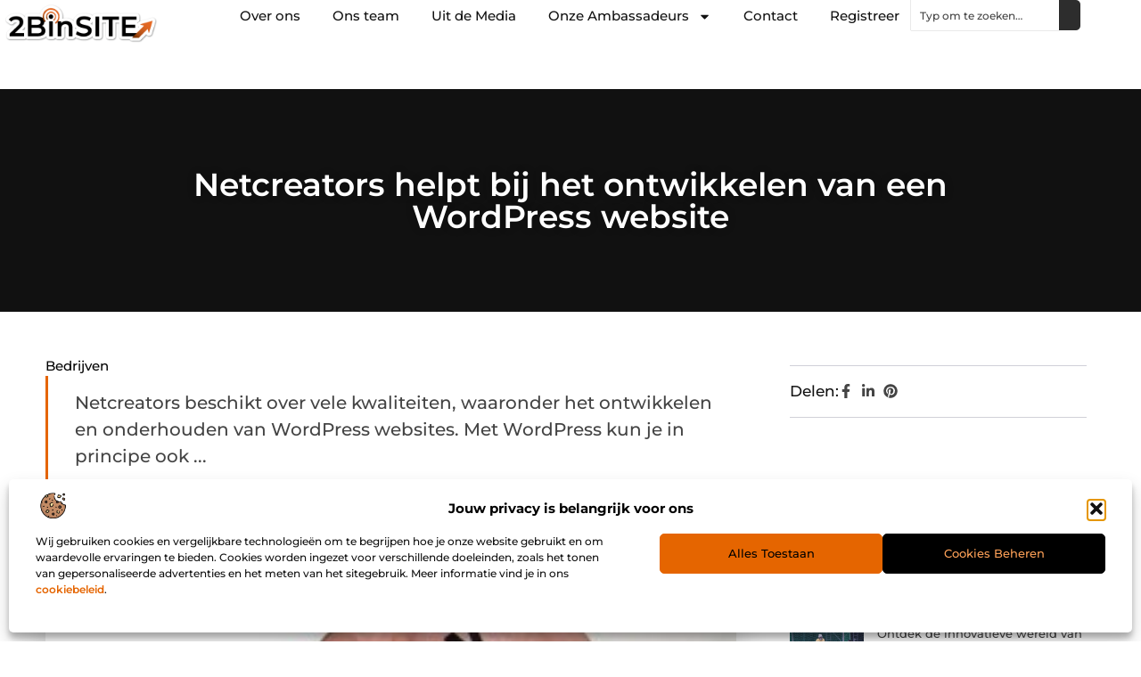

--- FILE ---
content_type: text/html; charset=UTF-8
request_url: https://www.2binsite.nl/bedrijven/netcreators-helpt-bij-het-ontwikkelen-van-een-wordpress-website/
body_size: 31312
content:
<!doctype html>
<html lang="nl-NL" prefix="og: https://ogp.me/ns#">
<head>
	<meta charset="UTF-8">
	<meta name="viewport" content="width=device-width, initial-scale=1">
	<link rel="profile" href="https://gmpg.org/xfn/11">
		<style>img:is([sizes="auto" i], [sizes^="auto," i]) { contain-intrinsic-size: 3000px 1500px }</style>
	
<!-- Search Engine Optimization door Rank Math - https://rankmath.com/ -->
<title>Netcreators helpt bij het ontwikkelen van een WordPress website &bull; 2Binsite Artikel Website</title>
<meta name="description" content="Netcreators beschikt over vele kwaliteiten, waaronder het ontwikkelen en onderhouden van WordPress websites. Met WordPress kun je in principe ook zelfstandig"/>
<meta name="robots" content="follow, index, max-snippet:-1, max-video-preview:-1, max-image-preview:large"/>
<link rel="canonical" href="https://www.2binsite.nl/bedrijven/netcreators-helpt-bij-het-ontwikkelen-van-een-wordpress-website/" />
<meta property="og:locale" content="nl_NL" />
<meta property="og:type" content="article" />
<meta property="og:title" content="Netcreators helpt bij het ontwikkelen van een WordPress website &bull; 2Binsite Artikel Website" />
<meta property="og:description" content="Netcreators beschikt over vele kwaliteiten, waaronder het ontwikkelen en onderhouden van WordPress websites. Met WordPress kun je in principe ook zelfstandig" />
<meta property="og:url" content="https://www.2binsite.nl/bedrijven/netcreators-helpt-bij-het-ontwikkelen-van-een-wordpress-website/" />
<meta property="og:site_name" content="2Binsite" />
<meta property="article:section" content="Bedrijven" />
<meta property="og:image" content="https://www.2binsite.nl/wp-content/uploads/2021/05/w-w-w-1506459.jpg" />
<meta property="og:image:secure_url" content="https://www.2binsite.nl/wp-content/uploads/2021/05/w-w-w-1506459.jpg" />
<meta property="og:image:width" content="319" />
<meta property="og:image:height" content="240" />
<meta property="og:image:alt" content="Netcreators helpt bij het ontwikkelen van een WordPress website" />
<meta property="og:image:type" content="image/jpeg" />
<meta property="article:published_time" content="2018-10-01T07:22:03+00:00" />
<meta name="twitter:card" content="summary_large_image" />
<meta name="twitter:title" content="Netcreators helpt bij het ontwikkelen van een WordPress website &bull; 2Binsite Artikel Website" />
<meta name="twitter:description" content="Netcreators beschikt over vele kwaliteiten, waaronder het ontwikkelen en onderhouden van WordPress websites. Met WordPress kun je in principe ook zelfstandig" />
<meta name="twitter:image" content="https://www.2binsite.nl/wp-content/uploads/2021/05/w-w-w-1506459.jpg" />
<script type="application/ld+json" class="rank-math-schema">{"@context":"https://schema.org","@graph":[{"@type":"Organization","@id":"https://www.2binsite.nl/#organization","name":"2binsite","url":"https://www.2binsite.nl","logo":{"@type":"ImageObject","@id":"https://www.2binsite.nl/#logo","url":"https://www.2binsite.nl/wp-content/uploads/2024/12/2binsite.nl-490x140px.png","contentUrl":"https://www.2binsite.nl/wp-content/uploads/2024/12/2binsite.nl-490x140px.png","caption":"2Binsite","inLanguage":"nl-NL","width":"490","height":"140"}},{"@type":"WebSite","@id":"https://www.2binsite.nl/#website","url":"https://www.2binsite.nl","name":"2Binsite","alternateName":"2binsite.nl","publisher":{"@id":"https://www.2binsite.nl/#organization"},"inLanguage":"nl-NL"},{"@type":"ImageObject","@id":"https://www.2binsite.nl/wp-content/uploads/2021/05/w-w-w-1506459.jpg","url":"https://www.2binsite.nl/wp-content/uploads/2021/05/w-w-w-1506459.jpg","width":"319","height":"240","inLanguage":"nl-NL"},{"@type":"BreadcrumbList","@id":"https://www.2binsite.nl/bedrijven/netcreators-helpt-bij-het-ontwikkelen-van-een-wordpress-website/#breadcrumb","itemListElement":[{"@type":"ListItem","position":"1","item":{"@id":"https://www.2binsite.nl","name":"Home"}},{"@type":"ListItem","position":"2","item":{"@id":"https://www.2binsite.nl/bedrijven/netcreators-helpt-bij-het-ontwikkelen-van-een-wordpress-website/","name":"Netcreators helpt bij het ontwikkelen van een WordPress website"}}]},{"@type":"WebPage","@id":"https://www.2binsite.nl/bedrijven/netcreators-helpt-bij-het-ontwikkelen-van-een-wordpress-website/#webpage","url":"https://www.2binsite.nl/bedrijven/netcreators-helpt-bij-het-ontwikkelen-van-een-wordpress-website/","name":"Netcreators helpt bij het ontwikkelen van een WordPress website &bull; 2Binsite Artikel Website","datePublished":"2018-10-01T07:22:03+00:00","dateModified":"2018-10-01T07:22:03+00:00","isPartOf":{"@id":"https://www.2binsite.nl/#website"},"primaryImageOfPage":{"@id":"https://www.2binsite.nl/wp-content/uploads/2021/05/w-w-w-1506459.jpg"},"inLanguage":"nl-NL","breadcrumb":{"@id":"https://www.2binsite.nl/bedrijven/netcreators-helpt-bij-het-ontwikkelen-van-een-wordpress-website/#breadcrumb"}},{"@type":"Person","@id":"https://www.2binsite.nl/bedrijven/netcreators-helpt-bij-het-ontwikkelen-van-een-wordpress-website/#author","image":{"@type":"ImageObject","@id":"https://secure.gravatar.com/avatar/?s=96&amp;d=mm&amp;r=g","url":"https://secure.gravatar.com/avatar/?s=96&amp;d=mm&amp;r=g","inLanguage":"nl-NL"},"worksFor":{"@id":"https://www.2binsite.nl/#organization"}},{"@type":"BlogPosting","headline":"Netcreators helpt bij het ontwikkelen van een WordPress website &bull; 2Binsite Artikel Website","datePublished":"2018-10-01T07:22:03+00:00","dateModified":"2018-10-01T07:22:03+00:00","author":{"@id":"https://www.2binsite.nl/bedrijven/netcreators-helpt-bij-het-ontwikkelen-van-een-wordpress-website/#author"},"publisher":{"@id":"https://www.2binsite.nl/#organization"},"description":"Netcreators beschikt over vele kwaliteiten, waaronder het ontwikkelen en onderhouden van WordPress websites. Met WordPress kun je in principe ook zelfstandig","name":"Netcreators helpt bij het ontwikkelen van een WordPress website &bull; 2Binsite Artikel Website","@id":"https://www.2binsite.nl/bedrijven/netcreators-helpt-bij-het-ontwikkelen-van-een-wordpress-website/#richSnippet","isPartOf":{"@id":"https://www.2binsite.nl/bedrijven/netcreators-helpt-bij-het-ontwikkelen-van-een-wordpress-website/#webpage"},"image":{"@id":"https://www.2binsite.nl/wp-content/uploads/2021/05/w-w-w-1506459.jpg"},"inLanguage":"nl-NL","mainEntityOfPage":{"@id":"https://www.2binsite.nl/bedrijven/netcreators-helpt-bij-het-ontwikkelen-van-een-wordpress-website/#webpage"}}]}</script>
<!-- /Rank Math WordPress SEO plugin -->

<script>
window._wpemojiSettings = {"baseUrl":"https:\/\/s.w.org\/images\/core\/emoji\/16.0.1\/72x72\/","ext":".png","svgUrl":"https:\/\/s.w.org\/images\/core\/emoji\/16.0.1\/svg\/","svgExt":".svg","source":{"concatemoji":"https:\/\/www.2binsite.nl\/wp-includes\/js\/wp-emoji-release.min.js?ver=6.8.3"}};
/*! This file is auto-generated */
!function(s,n){var o,i,e;function c(e){try{var t={supportTests:e,timestamp:(new Date).valueOf()};sessionStorage.setItem(o,JSON.stringify(t))}catch(e){}}function p(e,t,n){e.clearRect(0,0,e.canvas.width,e.canvas.height),e.fillText(t,0,0);var t=new Uint32Array(e.getImageData(0,0,e.canvas.width,e.canvas.height).data),a=(e.clearRect(0,0,e.canvas.width,e.canvas.height),e.fillText(n,0,0),new Uint32Array(e.getImageData(0,0,e.canvas.width,e.canvas.height).data));return t.every(function(e,t){return e===a[t]})}function u(e,t){e.clearRect(0,0,e.canvas.width,e.canvas.height),e.fillText(t,0,0);for(var n=e.getImageData(16,16,1,1),a=0;a<n.data.length;a++)if(0!==n.data[a])return!1;return!0}function f(e,t,n,a){switch(t){case"flag":return n(e,"\ud83c\udff3\ufe0f\u200d\u26a7\ufe0f","\ud83c\udff3\ufe0f\u200b\u26a7\ufe0f")?!1:!n(e,"\ud83c\udde8\ud83c\uddf6","\ud83c\udde8\u200b\ud83c\uddf6")&&!n(e,"\ud83c\udff4\udb40\udc67\udb40\udc62\udb40\udc65\udb40\udc6e\udb40\udc67\udb40\udc7f","\ud83c\udff4\u200b\udb40\udc67\u200b\udb40\udc62\u200b\udb40\udc65\u200b\udb40\udc6e\u200b\udb40\udc67\u200b\udb40\udc7f");case"emoji":return!a(e,"\ud83e\udedf")}return!1}function g(e,t,n,a){var r="undefined"!=typeof WorkerGlobalScope&&self instanceof WorkerGlobalScope?new OffscreenCanvas(300,150):s.createElement("canvas"),o=r.getContext("2d",{willReadFrequently:!0}),i=(o.textBaseline="top",o.font="600 32px Arial",{});return e.forEach(function(e){i[e]=t(o,e,n,a)}),i}function t(e){var t=s.createElement("script");t.src=e,t.defer=!0,s.head.appendChild(t)}"undefined"!=typeof Promise&&(o="wpEmojiSettingsSupports",i=["flag","emoji"],n.supports={everything:!0,everythingExceptFlag:!0},e=new Promise(function(e){s.addEventListener("DOMContentLoaded",e,{once:!0})}),new Promise(function(t){var n=function(){try{var e=JSON.parse(sessionStorage.getItem(o));if("object"==typeof e&&"number"==typeof e.timestamp&&(new Date).valueOf()<e.timestamp+604800&&"object"==typeof e.supportTests)return e.supportTests}catch(e){}return null}();if(!n){if("undefined"!=typeof Worker&&"undefined"!=typeof OffscreenCanvas&&"undefined"!=typeof URL&&URL.createObjectURL&&"undefined"!=typeof Blob)try{var e="postMessage("+g.toString()+"("+[JSON.stringify(i),f.toString(),p.toString(),u.toString()].join(",")+"));",a=new Blob([e],{type:"text/javascript"}),r=new Worker(URL.createObjectURL(a),{name:"wpTestEmojiSupports"});return void(r.onmessage=function(e){c(n=e.data),r.terminate(),t(n)})}catch(e){}c(n=g(i,f,p,u))}t(n)}).then(function(e){for(var t in e)n.supports[t]=e[t],n.supports.everything=n.supports.everything&&n.supports[t],"flag"!==t&&(n.supports.everythingExceptFlag=n.supports.everythingExceptFlag&&n.supports[t]);n.supports.everythingExceptFlag=n.supports.everythingExceptFlag&&!n.supports.flag,n.DOMReady=!1,n.readyCallback=function(){n.DOMReady=!0}}).then(function(){return e}).then(function(){var e;n.supports.everything||(n.readyCallback(),(e=n.source||{}).concatemoji?t(e.concatemoji):e.wpemoji&&e.twemoji&&(t(e.twemoji),t(e.wpemoji)))}))}((window,document),window._wpemojiSettings);
</script>
<link rel='stylesheet' id='colorboxstyle-css' href='https://www.2binsite.nl/wp-content/plugins/link-library/colorbox/colorbox.css?ver=6.8.3' media='all' />
<style id='wp-emoji-styles-inline-css'>

	img.wp-smiley, img.emoji {
		display: inline !important;
		border: none !important;
		box-shadow: none !important;
		height: 1em !important;
		width: 1em !important;
		margin: 0 0.07em !important;
		vertical-align: -0.1em !important;
		background: none !important;
		padding: 0 !important;
	}
</style>
<link rel='stylesheet' id='wp-block-library-css' href='https://www.2binsite.nl/wp-includes/css/dist/block-library/style.min.css?ver=6.8.3' media='all' />
<style id='global-styles-inline-css'>
:root{--wp--preset--aspect-ratio--square: 1;--wp--preset--aspect-ratio--4-3: 4/3;--wp--preset--aspect-ratio--3-4: 3/4;--wp--preset--aspect-ratio--3-2: 3/2;--wp--preset--aspect-ratio--2-3: 2/3;--wp--preset--aspect-ratio--16-9: 16/9;--wp--preset--aspect-ratio--9-16: 9/16;--wp--preset--color--black: #000000;--wp--preset--color--cyan-bluish-gray: #abb8c3;--wp--preset--color--white: #ffffff;--wp--preset--color--pale-pink: #f78da7;--wp--preset--color--vivid-red: #cf2e2e;--wp--preset--color--luminous-vivid-orange: #ff6900;--wp--preset--color--luminous-vivid-amber: #fcb900;--wp--preset--color--light-green-cyan: #7bdcb5;--wp--preset--color--vivid-green-cyan: #00d084;--wp--preset--color--pale-cyan-blue: #8ed1fc;--wp--preset--color--vivid-cyan-blue: #0693e3;--wp--preset--color--vivid-purple: #9b51e0;--wp--preset--gradient--vivid-cyan-blue-to-vivid-purple: linear-gradient(135deg,rgba(6,147,227,1) 0%,rgb(155,81,224) 100%);--wp--preset--gradient--light-green-cyan-to-vivid-green-cyan: linear-gradient(135deg,rgb(122,220,180) 0%,rgb(0,208,130) 100%);--wp--preset--gradient--luminous-vivid-amber-to-luminous-vivid-orange: linear-gradient(135deg,rgba(252,185,0,1) 0%,rgba(255,105,0,1) 100%);--wp--preset--gradient--luminous-vivid-orange-to-vivid-red: linear-gradient(135deg,rgba(255,105,0,1) 0%,rgb(207,46,46) 100%);--wp--preset--gradient--very-light-gray-to-cyan-bluish-gray: linear-gradient(135deg,rgb(238,238,238) 0%,rgb(169,184,195) 100%);--wp--preset--gradient--cool-to-warm-spectrum: linear-gradient(135deg,rgb(74,234,220) 0%,rgb(151,120,209) 20%,rgb(207,42,186) 40%,rgb(238,44,130) 60%,rgb(251,105,98) 80%,rgb(254,248,76) 100%);--wp--preset--gradient--blush-light-purple: linear-gradient(135deg,rgb(255,206,236) 0%,rgb(152,150,240) 100%);--wp--preset--gradient--blush-bordeaux: linear-gradient(135deg,rgb(254,205,165) 0%,rgb(254,45,45) 50%,rgb(107,0,62) 100%);--wp--preset--gradient--luminous-dusk: linear-gradient(135deg,rgb(255,203,112) 0%,rgb(199,81,192) 50%,rgb(65,88,208) 100%);--wp--preset--gradient--pale-ocean: linear-gradient(135deg,rgb(255,245,203) 0%,rgb(182,227,212) 50%,rgb(51,167,181) 100%);--wp--preset--gradient--electric-grass: linear-gradient(135deg,rgb(202,248,128) 0%,rgb(113,206,126) 100%);--wp--preset--gradient--midnight: linear-gradient(135deg,rgb(2,3,129) 0%,rgb(40,116,252) 100%);--wp--preset--font-size--small: 13px;--wp--preset--font-size--medium: 20px;--wp--preset--font-size--large: 36px;--wp--preset--font-size--x-large: 42px;--wp--preset--spacing--20: 0.44rem;--wp--preset--spacing--30: 0.67rem;--wp--preset--spacing--40: 1rem;--wp--preset--spacing--50: 1.5rem;--wp--preset--spacing--60: 2.25rem;--wp--preset--spacing--70: 3.38rem;--wp--preset--spacing--80: 5.06rem;--wp--preset--shadow--natural: 6px 6px 9px rgba(0, 0, 0, 0.2);--wp--preset--shadow--deep: 12px 12px 50px rgba(0, 0, 0, 0.4);--wp--preset--shadow--sharp: 6px 6px 0px rgba(0, 0, 0, 0.2);--wp--preset--shadow--outlined: 6px 6px 0px -3px rgba(255, 255, 255, 1), 6px 6px rgba(0, 0, 0, 1);--wp--preset--shadow--crisp: 6px 6px 0px rgba(0, 0, 0, 1);}:root { --wp--style--global--content-size: 800px;--wp--style--global--wide-size: 1200px; }:where(body) { margin: 0; }.wp-site-blocks > .alignleft { float: left; margin-right: 2em; }.wp-site-blocks > .alignright { float: right; margin-left: 2em; }.wp-site-blocks > .aligncenter { justify-content: center; margin-left: auto; margin-right: auto; }:where(.wp-site-blocks) > * { margin-block-start: 24px; margin-block-end: 0; }:where(.wp-site-blocks) > :first-child { margin-block-start: 0; }:where(.wp-site-blocks) > :last-child { margin-block-end: 0; }:root { --wp--style--block-gap: 24px; }:root :where(.is-layout-flow) > :first-child{margin-block-start: 0;}:root :where(.is-layout-flow) > :last-child{margin-block-end: 0;}:root :where(.is-layout-flow) > *{margin-block-start: 24px;margin-block-end: 0;}:root :where(.is-layout-constrained) > :first-child{margin-block-start: 0;}:root :where(.is-layout-constrained) > :last-child{margin-block-end: 0;}:root :where(.is-layout-constrained) > *{margin-block-start: 24px;margin-block-end: 0;}:root :where(.is-layout-flex){gap: 24px;}:root :where(.is-layout-grid){gap: 24px;}.is-layout-flow > .alignleft{float: left;margin-inline-start: 0;margin-inline-end: 2em;}.is-layout-flow > .alignright{float: right;margin-inline-start: 2em;margin-inline-end: 0;}.is-layout-flow > .aligncenter{margin-left: auto !important;margin-right: auto !important;}.is-layout-constrained > .alignleft{float: left;margin-inline-start: 0;margin-inline-end: 2em;}.is-layout-constrained > .alignright{float: right;margin-inline-start: 2em;margin-inline-end: 0;}.is-layout-constrained > .aligncenter{margin-left: auto !important;margin-right: auto !important;}.is-layout-constrained > :where(:not(.alignleft):not(.alignright):not(.alignfull)){max-width: var(--wp--style--global--content-size);margin-left: auto !important;margin-right: auto !important;}.is-layout-constrained > .alignwide{max-width: var(--wp--style--global--wide-size);}body .is-layout-flex{display: flex;}.is-layout-flex{flex-wrap: wrap;align-items: center;}.is-layout-flex > :is(*, div){margin: 0;}body .is-layout-grid{display: grid;}.is-layout-grid > :is(*, div){margin: 0;}body{padding-top: 0px;padding-right: 0px;padding-bottom: 0px;padding-left: 0px;}a:where(:not(.wp-element-button)){text-decoration: underline;}:root :where(.wp-element-button, .wp-block-button__link){background-color: #32373c;border-width: 0;color: #fff;font-family: inherit;font-size: inherit;line-height: inherit;padding: calc(0.667em + 2px) calc(1.333em + 2px);text-decoration: none;}.has-black-color{color: var(--wp--preset--color--black) !important;}.has-cyan-bluish-gray-color{color: var(--wp--preset--color--cyan-bluish-gray) !important;}.has-white-color{color: var(--wp--preset--color--white) !important;}.has-pale-pink-color{color: var(--wp--preset--color--pale-pink) !important;}.has-vivid-red-color{color: var(--wp--preset--color--vivid-red) !important;}.has-luminous-vivid-orange-color{color: var(--wp--preset--color--luminous-vivid-orange) !important;}.has-luminous-vivid-amber-color{color: var(--wp--preset--color--luminous-vivid-amber) !important;}.has-light-green-cyan-color{color: var(--wp--preset--color--light-green-cyan) !important;}.has-vivid-green-cyan-color{color: var(--wp--preset--color--vivid-green-cyan) !important;}.has-pale-cyan-blue-color{color: var(--wp--preset--color--pale-cyan-blue) !important;}.has-vivid-cyan-blue-color{color: var(--wp--preset--color--vivid-cyan-blue) !important;}.has-vivid-purple-color{color: var(--wp--preset--color--vivid-purple) !important;}.has-black-background-color{background-color: var(--wp--preset--color--black) !important;}.has-cyan-bluish-gray-background-color{background-color: var(--wp--preset--color--cyan-bluish-gray) !important;}.has-white-background-color{background-color: var(--wp--preset--color--white) !important;}.has-pale-pink-background-color{background-color: var(--wp--preset--color--pale-pink) !important;}.has-vivid-red-background-color{background-color: var(--wp--preset--color--vivid-red) !important;}.has-luminous-vivid-orange-background-color{background-color: var(--wp--preset--color--luminous-vivid-orange) !important;}.has-luminous-vivid-amber-background-color{background-color: var(--wp--preset--color--luminous-vivid-amber) !important;}.has-light-green-cyan-background-color{background-color: var(--wp--preset--color--light-green-cyan) !important;}.has-vivid-green-cyan-background-color{background-color: var(--wp--preset--color--vivid-green-cyan) !important;}.has-pale-cyan-blue-background-color{background-color: var(--wp--preset--color--pale-cyan-blue) !important;}.has-vivid-cyan-blue-background-color{background-color: var(--wp--preset--color--vivid-cyan-blue) !important;}.has-vivid-purple-background-color{background-color: var(--wp--preset--color--vivid-purple) !important;}.has-black-border-color{border-color: var(--wp--preset--color--black) !important;}.has-cyan-bluish-gray-border-color{border-color: var(--wp--preset--color--cyan-bluish-gray) !important;}.has-white-border-color{border-color: var(--wp--preset--color--white) !important;}.has-pale-pink-border-color{border-color: var(--wp--preset--color--pale-pink) !important;}.has-vivid-red-border-color{border-color: var(--wp--preset--color--vivid-red) !important;}.has-luminous-vivid-orange-border-color{border-color: var(--wp--preset--color--luminous-vivid-orange) !important;}.has-luminous-vivid-amber-border-color{border-color: var(--wp--preset--color--luminous-vivid-amber) !important;}.has-light-green-cyan-border-color{border-color: var(--wp--preset--color--light-green-cyan) !important;}.has-vivid-green-cyan-border-color{border-color: var(--wp--preset--color--vivid-green-cyan) !important;}.has-pale-cyan-blue-border-color{border-color: var(--wp--preset--color--pale-cyan-blue) !important;}.has-vivid-cyan-blue-border-color{border-color: var(--wp--preset--color--vivid-cyan-blue) !important;}.has-vivid-purple-border-color{border-color: var(--wp--preset--color--vivid-purple) !important;}.has-vivid-cyan-blue-to-vivid-purple-gradient-background{background: var(--wp--preset--gradient--vivid-cyan-blue-to-vivid-purple) !important;}.has-light-green-cyan-to-vivid-green-cyan-gradient-background{background: var(--wp--preset--gradient--light-green-cyan-to-vivid-green-cyan) !important;}.has-luminous-vivid-amber-to-luminous-vivid-orange-gradient-background{background: var(--wp--preset--gradient--luminous-vivid-amber-to-luminous-vivid-orange) !important;}.has-luminous-vivid-orange-to-vivid-red-gradient-background{background: var(--wp--preset--gradient--luminous-vivid-orange-to-vivid-red) !important;}.has-very-light-gray-to-cyan-bluish-gray-gradient-background{background: var(--wp--preset--gradient--very-light-gray-to-cyan-bluish-gray) !important;}.has-cool-to-warm-spectrum-gradient-background{background: var(--wp--preset--gradient--cool-to-warm-spectrum) !important;}.has-blush-light-purple-gradient-background{background: var(--wp--preset--gradient--blush-light-purple) !important;}.has-blush-bordeaux-gradient-background{background: var(--wp--preset--gradient--blush-bordeaux) !important;}.has-luminous-dusk-gradient-background{background: var(--wp--preset--gradient--luminous-dusk) !important;}.has-pale-ocean-gradient-background{background: var(--wp--preset--gradient--pale-ocean) !important;}.has-electric-grass-gradient-background{background: var(--wp--preset--gradient--electric-grass) !important;}.has-midnight-gradient-background{background: var(--wp--preset--gradient--midnight) !important;}.has-small-font-size{font-size: var(--wp--preset--font-size--small) !important;}.has-medium-font-size{font-size: var(--wp--preset--font-size--medium) !important;}.has-large-font-size{font-size: var(--wp--preset--font-size--large) !important;}.has-x-large-font-size{font-size: var(--wp--preset--font-size--x-large) !important;}
:root :where(.wp-block-pullquote){font-size: 1.5em;line-height: 1.6;}
</style>
<link rel='stylesheet' id='thumbs_rating_styles-css' href='https://www.2binsite.nl/wp-content/plugins/link-library/upvote-downvote/css/style.css?ver=1.0.0' media='all' />
<link rel='stylesheet' id='cmplz-general-css' href='https://www.2binsite.nl/wp-content/plugins/complianz-gdpr/assets/css/cookieblocker.min.css?ver=1741710170' media='all' />
<link rel='stylesheet' id='hello-elementor-css' href='https://www.2binsite.nl/wp-content/themes/hello-elementor/style.min.css?ver=3.3.0' media='all' />
<link rel='stylesheet' id='hello-elementor-theme-style-css' href='https://www.2binsite.nl/wp-content/themes/hello-elementor/theme.min.css?ver=3.3.0' media='all' />
<link rel='stylesheet' id='hello-elementor-header-footer-css' href='https://www.2binsite.nl/wp-content/themes/hello-elementor/header-footer.min.css?ver=3.3.0' media='all' />
<link rel='stylesheet' id='elementor-frontend-css' href='https://www.2binsite.nl/wp-content/plugins/elementor/assets/css/frontend.min.css?ver=3.34.1' media='all' />
<link rel='stylesheet' id='elementor-post-16496-css' href='https://www.2binsite.nl/wp-content/uploads/elementor/css/post-16496.css?ver=1767889538' media='all' />
<link rel='stylesheet' id='e-animation-fadeIn-css' href='https://www.2binsite.nl/wp-content/plugins/elementor/assets/lib/animations/styles/fadeIn.min.css?ver=3.34.1' media='all' />
<link rel='stylesheet' id='e-animation-sink-css' href='https://www.2binsite.nl/wp-content/plugins/elementor/assets/lib/animations/styles/e-animation-sink.min.css?ver=3.34.1' media='all' />
<link rel='stylesheet' id='e-motion-fx-css' href='https://www.2binsite.nl/wp-content/plugins/elementor-pro/assets/css/modules/motion-fx.min.css?ver=3.27.0' media='all' />
<link rel='stylesheet' id='e-animation-grow-css' href='https://www.2binsite.nl/wp-content/plugins/elementor/assets/lib/animations/styles/e-animation-grow.min.css?ver=3.34.1' media='all' />
<link rel='stylesheet' id='widget-image-css' href='https://www.2binsite.nl/wp-content/plugins/elementor/assets/css/widget-image.min.css?ver=3.34.1' media='all' />
<link rel='stylesheet' id='widget-nav-menu-css' href='https://www.2binsite.nl/wp-content/plugins/elementor-pro/assets/css/widget-nav-menu.min.css?ver=3.27.0' media='all' />
<link rel='stylesheet' id='widget-search-css' href='https://www.2binsite.nl/wp-content/plugins/elementor-pro/assets/css/widget-search.min.css?ver=3.27.0' media='all' />
<link rel='stylesheet' id='e-sticky-css' href='https://www.2binsite.nl/wp-content/plugins/elementor-pro/assets/css/modules/sticky.min.css?ver=3.27.0' media='all' />
<link rel='stylesheet' id='widget-heading-css' href='https://www.2binsite.nl/wp-content/plugins/elementor/assets/css/widget-heading.min.css?ver=3.34.1' media='all' />
<link rel='stylesheet' id='swiper-css' href='https://www.2binsite.nl/wp-content/plugins/elementor/assets/lib/swiper/v8/css/swiper.min.css?ver=8.4.5' media='all' />
<link rel='stylesheet' id='e-swiper-css' href='https://www.2binsite.nl/wp-content/plugins/elementor/assets/css/conditionals/e-swiper.min.css?ver=3.34.1' media='all' />
<link rel='stylesheet' id='widget-post-info-css' href='https://www.2binsite.nl/wp-content/plugins/elementor-pro/assets/css/widget-post-info.min.css?ver=3.27.0' media='all' />
<link rel='stylesheet' id='widget-icon-list-css' href='https://www.2binsite.nl/wp-content/plugins/elementor/assets/css/widget-icon-list.min.css?ver=3.34.1' media='all' />
<link rel='stylesheet' id='widget-table-of-contents-css' href='https://www.2binsite.nl/wp-content/plugins/elementor-pro/assets/css/widget-table-of-contents.min.css?ver=3.27.0' media='all' />
<link rel='stylesheet' id='widget-posts-css' href='https://www.2binsite.nl/wp-content/plugins/elementor-pro/assets/css/widget-posts.min.css?ver=3.27.0' media='all' />
<link rel='stylesheet' id='widget-post-navigation-css' href='https://www.2binsite.nl/wp-content/plugins/elementor-pro/assets/css/widget-post-navigation.min.css?ver=3.27.0' media='all' />
<link rel='stylesheet' id='elementor-post-16542-css' href='https://www.2binsite.nl/wp-content/uploads/elementor/css/post-16542.css?ver=1767889538' media='all' />
<link rel='stylesheet' id='elementor-post-16540-css' href='https://www.2binsite.nl/wp-content/uploads/elementor/css/post-16540.css?ver=1767889538' media='all' />
<link rel='stylesheet' id='elementor-post-17768-css' href='https://www.2binsite.nl/wp-content/uploads/elementor/css/post-17768.css?ver=1767889558' media='all' />
<link rel='stylesheet' id='yarppRelatedCss-css' href='https://www.2binsite.nl/wp-content/plugins/yet-another-related-posts-plugin/style/related.css?ver=5.30.11' media='all' />
<link rel='stylesheet' id='elementor-gf-local-montserrat-css' href='https://www.2binsite.nl/wp-content/uploads/elementor/google-fonts/css/montserrat.css?ver=1742224344' media='all' />
<script src="https://www.2binsite.nl/wp-includes/js/jquery/jquery.min.js?ver=3.7.1" id="jquery-core-js"></script>
<script src="https://www.2binsite.nl/wp-includes/js/jquery/jquery-migrate.min.js?ver=3.4.1" id="jquery-migrate-js"></script>
<script src="https://www.2binsite.nl/wp-content/plugins/link-library/colorbox/jquery.colorbox-min.js?ver=1.3.9" id="colorbox-js"></script>
<script id="thumbs_rating_scripts-js-extra">
var thumbs_rating_ajax = {"ajax_url":"https:\/\/www.2binsite.nl\/wp-admin\/admin-ajax.php","nonce":"2cc3231da6"};
</script>
<script src="https://www.2binsite.nl/wp-content/plugins/link-library/upvote-downvote/js/general.js?ver=4.0.1" id="thumbs_rating_scripts-js"></script>
<link rel="https://api.w.org/" href="https://www.2binsite.nl/wp-json/" /><link rel="alternate" title="JSON" type="application/json" href="https://www.2binsite.nl/wp-json/wp/v2/posts/1462" /><link rel="EditURI" type="application/rsd+xml" title="RSD" href="https://www.2binsite.nl/xmlrpc.php?rsd" />
<meta name="generator" content="WordPress 6.8.3" />
<link rel='shortlink' href='https://www.2binsite.nl/?p=1462' />
<link rel="alternate" title="oEmbed (JSON)" type="application/json+oembed" href="https://www.2binsite.nl/wp-json/oembed/1.0/embed?url=https%3A%2F%2Fwww.2binsite.nl%2Fbedrijven%2Fnetcreators-helpt-bij-het-ontwikkelen-van-een-wordpress-website%2F" />
<link rel="alternate" title="oEmbed (XML)" type="text/xml+oembed" href="https://www.2binsite.nl/wp-json/oembed/1.0/embed?url=https%3A%2F%2Fwww.2binsite.nl%2Fbedrijven%2Fnetcreators-helpt-bij-het-ontwikkelen-van-een-wordpress-website%2F&#038;format=xml" />
			<style>.cmplz-hidden {
					display: none !important;
				}</style><meta name="generator" content="Elementor 3.34.1; features: e_font_icon_svg, additional_custom_breakpoints; settings: css_print_method-external, google_font-enabled, font_display-swap">
			<style>
				.e-con.e-parent:nth-of-type(n+4):not(.e-lazyloaded):not(.e-no-lazyload),
				.e-con.e-parent:nth-of-type(n+4):not(.e-lazyloaded):not(.e-no-lazyload) * {
					background-image: none !important;
				}
				@media screen and (max-height: 1024px) {
					.e-con.e-parent:nth-of-type(n+3):not(.e-lazyloaded):not(.e-no-lazyload),
					.e-con.e-parent:nth-of-type(n+3):not(.e-lazyloaded):not(.e-no-lazyload) * {
						background-image: none !important;
					}
				}
				@media screen and (max-height: 640px) {
					.e-con.e-parent:nth-of-type(n+2):not(.e-lazyloaded):not(.e-no-lazyload),
					.e-con.e-parent:nth-of-type(n+2):not(.e-lazyloaded):not(.e-no-lazyload) * {
						background-image: none !important;
					}
				}
			</style>
			<link rel="icon" href="https://www.2binsite.nl/wp-content/uploads/2024/12/2binsite.nl-150x150px-120x120.png" sizes="32x32" />
<link rel="icon" href="https://www.2binsite.nl/wp-content/uploads/2024/12/2binsite.nl-150x150px.png" sizes="192x192" />
<link rel="apple-touch-icon" href="https://www.2binsite.nl/wp-content/uploads/2024/12/2binsite.nl-150x150px.png" />
<meta name="msapplication-TileImage" content="https://www.2binsite.nl/wp-content/uploads/2024/12/2binsite.nl-150x150px.png" />
</head>
<body data-rsssl=1 data-cmplz=1 class="wp-singular post-template-default single single-post postid-1462 single-format-standard wp-custom-logo wp-embed-responsive wp-theme-hello-elementor theme-default elementor-default elementor-template-full-width elementor-kit-16496 elementor-page-17768">


<a class="skip-link screen-reader-text" href="#content">Ga naar de inhoud</a>

		<header data-elementor-type="header" data-elementor-id="16542" class="elementor elementor-16542 elementor-location-header" data-elementor-post-type="elementor_library">
			<div class="elementor-element elementor-element-1172f28d e-con-full e-flex e-con e-parent" data-id="1172f28d" data-element_type="container" id="top">
				<div class="elementor-element elementor-element-2f6459d8 elementor-widget__width-auto elementor-fixed elementor-invisible elementor-widget elementor-widget-button" data-id="2f6459d8" data-element_type="widget" data-settings="{&quot;_position&quot;:&quot;fixed&quot;,&quot;motion_fx_motion_fx_scrolling&quot;:&quot;yes&quot;,&quot;motion_fx_opacity_effect&quot;:&quot;yes&quot;,&quot;motion_fx_opacity_range&quot;:{&quot;unit&quot;:&quot;%&quot;,&quot;size&quot;:&quot;&quot;,&quot;sizes&quot;:{&quot;start&quot;:0,&quot;end&quot;:45}},&quot;_animation&quot;:&quot;fadeIn&quot;,&quot;_animation_delay&quot;:200,&quot;motion_fx_opacity_direction&quot;:&quot;out-in&quot;,&quot;motion_fx_opacity_level&quot;:{&quot;unit&quot;:&quot;px&quot;,&quot;size&quot;:10,&quot;sizes&quot;:[]},&quot;motion_fx_devices&quot;:[&quot;desktop&quot;,&quot;tablet&quot;,&quot;mobile&quot;]}" data-widget_type="button.default">
										<a class="elementor-button elementor-button-link elementor-size-sm elementor-animation-sink" href="#top">
						<span class="elementor-button-content-wrapper">
						<span class="elementor-button-icon">
				<svg aria-hidden="true" class="e-font-icon-svg e-fas-arrow-up" viewBox="0 0 448 512" xmlns="http://www.w3.org/2000/svg"><path d="M34.9 289.5l-22.2-22.2c-9.4-9.4-9.4-24.6 0-33.9L207 39c9.4-9.4 24.6-9.4 33.9 0l194.3 194.3c9.4 9.4 9.4 24.6 0 33.9L413 289.4c-9.5 9.5-25 9.3-34.3-.4L264 168.6V456c0 13.3-10.7 24-24 24h-32c-13.3 0-24-10.7-24-24V168.6L69.2 289.1c-9.3 9.8-24.8 10-34.3.4z"></path></svg>			</span>
									<span class="elementor-button-text">Ga Naar Boven</span>
					</span>
					</a>
								</div>
				</div>
		<div class="elementor-element elementor-element-2f069cfd e-flex e-con-boxed e-con e-parent" data-id="2f069cfd" data-element_type="container" data-settings="{&quot;background_background&quot;:&quot;classic&quot;,&quot;sticky&quot;:&quot;top&quot;,&quot;sticky_on&quot;:[&quot;desktop&quot;,&quot;tablet&quot;,&quot;mobile&quot;],&quot;sticky_offset&quot;:0,&quot;sticky_effects_offset&quot;:0,&quot;sticky_anchor_link_offset&quot;:0}">
					<div class="e-con-inner">
		<div class="elementor-element elementor-element-4a244172 e-con-full e-flex e-con e-child" data-id="4a244172" data-element_type="container">
				<div class="elementor-element elementor-element-316cc7bb elementor-widget__width-initial elementor-widget elementor-widget-theme-site-logo elementor-widget-image" data-id="316cc7bb" data-element_type="widget" data-widget_type="theme-site-logo.default">
											<a href="https://www.2binsite.nl">
			<img width="490" height="140" src="https://www.2binsite.nl/wp-content/uploads/2024/12/2binsite.nl-490x140px.png" class="elementor-animation-grow attachment-full size-full wp-image-16694" alt="2binsite.nl-490x140px" srcset="https://www.2binsite.nl/wp-content/uploads/2024/12/2binsite.nl-490x140px.png 490w, https://www.2binsite.nl/wp-content/uploads/2024/12/2binsite.nl-490x140px-300x86.png 300w, https://www.2binsite.nl/wp-content/uploads/2024/12/2binsite.nl-490x140px-350x100.png 350w" sizes="(max-width: 490px) 100vw, 490px" />				</a>
											</div>
				</div>
		<div class="elementor-element elementor-element-2e281e4c e-con-full e-flex e-con e-child" data-id="2e281e4c" data-element_type="container">
				<div class="elementor-element elementor-element-239ef4ab elementor-nav-menu--stretch elementor-nav-menu__align-center elementor-nav-menu--dropdown-tablet elementor-nav-menu__text-align-aside elementor-nav-menu--toggle elementor-nav-menu--burger elementor-widget elementor-widget-nav-menu" data-id="239ef4ab" data-element_type="widget" data-settings="{&quot;full_width&quot;:&quot;stretch&quot;,&quot;layout&quot;:&quot;horizontal&quot;,&quot;submenu_icon&quot;:{&quot;value&quot;:&quot;&lt;svg class=\&quot;e-font-icon-svg e-fas-caret-down\&quot; viewBox=\&quot;0 0 320 512\&quot; xmlns=\&quot;http:\/\/www.w3.org\/2000\/svg\&quot;&gt;&lt;path d=\&quot;M31.3 192h257.3c17.8 0 26.7 21.5 14.1 34.1L174.1 354.8c-7.8 7.8-20.5 7.8-28.3 0L17.2 226.1C4.6 213.5 13.5 192 31.3 192z\&quot;&gt;&lt;\/path&gt;&lt;\/svg&gt;&quot;,&quot;library&quot;:&quot;fa-solid&quot;},&quot;toggle&quot;:&quot;burger&quot;}" data-widget_type="nav-menu.default">
								<nav aria-label="Menu" class="elementor-nav-menu--main elementor-nav-menu__container elementor-nav-menu--layout-horizontal e--pointer-background e--animation-fade">
				<ul id="menu-1-239ef4ab" class="elementor-nav-menu"><li class="menu-item menu-item-type-post_type menu-item-object-page menu-item-16698"><a href="https://www.2binsite.nl/over-ons/" class="elementor-item">Over ons</a></li>
<li class="menu-item menu-item-type-post_type menu-item-object-page menu-item-16697"><a href="https://www.2binsite.nl/ons-team/" class="elementor-item">Ons team</a></li>
<li class="menu-item menu-item-type-custom menu-item-object-custom menu-item-17141"><a href="https://www.2binsite.nl/category/media/" class="elementor-item">Uit de Media</a></li>
<li class="menu-item menu-item-type-post_type menu-item-object-page menu-item-has-children menu-item-16707"><a href="https://www.2binsite.nl/onze-ambassadeurs/" class="elementor-item">Onze Ambassadeurs</a>
<ul class="sub-menu elementor-nav-menu--dropdown">
	<li class="menu-item menu-item-type-post_type menu-item-object-page menu-item-16705"><a href="https://www.2binsite.nl/computers/" class="elementor-sub-item">Computers</a></li>
	<li class="menu-item menu-item-type-post_type menu-item-object-page menu-item-16704"><a href="https://www.2binsite.nl/gezondheid/" class="elementor-sub-item">Gezondheid</a></li>
	<li class="menu-item menu-item-type-post_type menu-item-object-page menu-item-16703"><a href="https://www.2binsite.nl/recreatie/" class="elementor-sub-item">Recreatie</a></li>
	<li class="menu-item menu-item-type-post_type menu-item-object-page menu-item-16702"><a href="https://www.2binsite.nl/samenleving/" class="elementor-sub-item">Samenleving</a></li>
	<li class="menu-item menu-item-type-post_type menu-item-object-page menu-item-16701"><a href="https://www.2binsite.nl/winkelen/" class="elementor-sub-item">Winkelen</a></li>
	<li class="menu-item menu-item-type-post_type menu-item-object-page menu-item-16700"><a href="https://www.2binsite.nl/wonen/" class="elementor-sub-item">Wonen</a></li>
	<li class="menu-item menu-item-type-post_type menu-item-object-page menu-item-16699"><a href="https://www.2binsite.nl/zakelijk/" class="elementor-sub-item">Zakelijk</a></li>
</ul>
</li>
<li class="menu-item menu-item-type-post_type menu-item-object-page menu-item-16708"><a href="https://www.2binsite.nl/contact/" class="elementor-item">Contact</a></li>
<li class="menu-item menu-item-type-post_type menu-item-object-page menu-item-16706"><a href="https://www.2binsite.nl/registreer/" class="elementor-item">Registreer</a></li>
</ul>			</nav>
					<div class="elementor-menu-toggle" role="button" tabindex="0" aria-label="Menu toggle" aria-expanded="false">
			<svg aria-hidden="true" role="presentation" class="elementor-menu-toggle__icon--open e-font-icon-svg e-eicon-menu-bar" viewBox="0 0 1000 1000" xmlns="http://www.w3.org/2000/svg"><path d="M104 333H896C929 333 958 304 958 271S929 208 896 208H104C71 208 42 237 42 271S71 333 104 333ZM104 583H896C929 583 958 554 958 521S929 458 896 458H104C71 458 42 487 42 521S71 583 104 583ZM104 833H896C929 833 958 804 958 771S929 708 896 708H104C71 708 42 737 42 771S71 833 104 833Z"></path></svg><svg aria-hidden="true" role="presentation" class="elementor-menu-toggle__icon--close e-font-icon-svg e-eicon-close" viewBox="0 0 1000 1000" xmlns="http://www.w3.org/2000/svg"><path d="M742 167L500 408 258 167C246 154 233 150 217 150 196 150 179 158 167 167 154 179 150 196 150 212 150 229 154 242 171 254L408 500 167 742C138 771 138 800 167 829 196 858 225 858 254 829L496 587 738 829C750 842 767 846 783 846 800 846 817 842 829 829 842 817 846 804 846 783 846 767 842 750 829 737L588 500 833 258C863 229 863 200 833 171 804 137 775 137 742 167Z"></path></svg>		</div>
					<nav class="elementor-nav-menu--dropdown elementor-nav-menu__container" aria-hidden="true">
				<ul id="menu-2-239ef4ab" class="elementor-nav-menu"><li class="menu-item menu-item-type-post_type menu-item-object-page menu-item-16698"><a href="https://www.2binsite.nl/over-ons/" class="elementor-item" tabindex="-1">Over ons</a></li>
<li class="menu-item menu-item-type-post_type menu-item-object-page menu-item-16697"><a href="https://www.2binsite.nl/ons-team/" class="elementor-item" tabindex="-1">Ons team</a></li>
<li class="menu-item menu-item-type-custom menu-item-object-custom menu-item-17141"><a href="https://www.2binsite.nl/category/media/" class="elementor-item" tabindex="-1">Uit de Media</a></li>
<li class="menu-item menu-item-type-post_type menu-item-object-page menu-item-has-children menu-item-16707"><a href="https://www.2binsite.nl/onze-ambassadeurs/" class="elementor-item" tabindex="-1">Onze Ambassadeurs</a>
<ul class="sub-menu elementor-nav-menu--dropdown">
	<li class="menu-item menu-item-type-post_type menu-item-object-page menu-item-16705"><a href="https://www.2binsite.nl/computers/" class="elementor-sub-item" tabindex="-1">Computers</a></li>
	<li class="menu-item menu-item-type-post_type menu-item-object-page menu-item-16704"><a href="https://www.2binsite.nl/gezondheid/" class="elementor-sub-item" tabindex="-1">Gezondheid</a></li>
	<li class="menu-item menu-item-type-post_type menu-item-object-page menu-item-16703"><a href="https://www.2binsite.nl/recreatie/" class="elementor-sub-item" tabindex="-1">Recreatie</a></li>
	<li class="menu-item menu-item-type-post_type menu-item-object-page menu-item-16702"><a href="https://www.2binsite.nl/samenleving/" class="elementor-sub-item" tabindex="-1">Samenleving</a></li>
	<li class="menu-item menu-item-type-post_type menu-item-object-page menu-item-16701"><a href="https://www.2binsite.nl/winkelen/" class="elementor-sub-item" tabindex="-1">Winkelen</a></li>
	<li class="menu-item menu-item-type-post_type menu-item-object-page menu-item-16700"><a href="https://www.2binsite.nl/wonen/" class="elementor-sub-item" tabindex="-1">Wonen</a></li>
	<li class="menu-item menu-item-type-post_type menu-item-object-page menu-item-16699"><a href="https://www.2binsite.nl/zakelijk/" class="elementor-sub-item" tabindex="-1">Zakelijk</a></li>
</ul>
</li>
<li class="menu-item menu-item-type-post_type menu-item-object-page menu-item-16708"><a href="https://www.2binsite.nl/contact/" class="elementor-item" tabindex="-1">Contact</a></li>
<li class="menu-item menu-item-type-post_type menu-item-object-page menu-item-16706"><a href="https://www.2binsite.nl/registreer/" class="elementor-item" tabindex="-1">Registreer</a></li>
</ul>			</nav>
						</div>
				<div class="elementor-element elementor-element-6bbcd58c elementor-widget__width-auto elementor-hidden-mobile elementor-widget elementor-widget-search" data-id="6bbcd58c" data-element_type="widget" data-settings="{&quot;submit_trigger&quot;:&quot;click_submit&quot;,&quot;pagination_type_options&quot;:&quot;none&quot;}" data-widget_type="search.default">
							<search class="e-search hidden" role="search">
			<form class="e-search-form" action="https://www.2binsite.nl" method="get">

				
				<label class="e-search-label" for="search-6bbcd58c">
					<span class="elementor-screen-only">
						Zoeken					</span>
									</label>

				<div class="e-search-input-wrapper">
					<input id="search-6bbcd58c" placeholder="Typ om te zoeken…" class="e-search-input" type="search" name="s" value="" autocomplete="on" role="combobox" aria-autocomplete="list" aria-expanded="false" aria-controls="results-6bbcd58c" aria-haspopup="listbox">
															<output id="results-6bbcd58c" class="e-search-results-container hide-loader" aria-live="polite" aria-atomic="true" aria-label="Resultaten voor zoekopdracht" tabindex="0">
						<div class="e-search-results"></div>
											</output>
									</div>
				
				
				<button class="e-search-submit  " type="submit" aria-label="Zoeken">
					<svg aria-hidden="true" class="e-font-icon-svg e-fas-search" viewBox="0 0 512 512" xmlns="http://www.w3.org/2000/svg"><path d="M505 442.7L405.3 343c-4.5-4.5-10.6-7-17-7H372c27.6-35.3 44-79.7 44-128C416 93.1 322.9 0 208 0S0 93.1 0 208s93.1 208 208 208c48.3 0 92.7-16.4 128-44v16.3c0 6.4 2.5 12.5 7 17l99.7 99.7c9.4 9.4 24.6 9.4 33.9 0l28.3-28.3c9.4-9.4 9.4-24.6.1-34zM208 336c-70.7 0-128-57.2-128-128 0-70.7 57.2-128 128-128 70.7 0 128 57.2 128 128 0 70.7-57.2 128-128 128z"></path></svg>
									</button>
				<input type="hidden" name="e_search_props" value="6bbcd58c-16542">
			</form>
		</search>
						</div>
				</div>
					</div>
				</div>
				</header>
				<div data-elementor-type="single-post" data-elementor-id="17768" class="elementor elementor-17768 elementor-location-single post-1462 post type-post status-publish format-standard has-post-thumbnail hentry category-bedrijven" data-elementor-post-type="elementor_library">
			<section class="elementor-element elementor-element-274b3407 e-flex e-con-boxed e-con e-parent" data-id="274b3407" data-element_type="container" data-settings="{&quot;background_background&quot;:&quot;classic&quot;}">
					<div class="e-con-inner">
				<div class="elementor-element elementor-element-744e6b0 elementor-widget elementor-widget-theme-post-title elementor-page-title elementor-widget-heading" data-id="744e6b0" data-element_type="widget" data-widget_type="theme-post-title.default">
					<h1 class="elementor-heading-title elementor-size-default">Netcreators helpt bij het ontwikkelen van een WordPress website</h1>				</div>
					</div>
				</section>
		<section class="elementor-element elementor-element-5f92d932 e-flex e-con-boxed e-con e-parent" data-id="5f92d932" data-element_type="container">
					<div class="e-con-inner">
		<article class="elementor-element elementor-element-61681b31 e-con-full e-flex e-con e-child" data-id="61681b31" data-element_type="container">
				<div class="elementor-element elementor-element-205e279e elementor-align-left elementor-widget elementor-widget-post-info" data-id="205e279e" data-element_type="widget" data-widget_type="post-info.default">
							<ul class="elementor-inline-items elementor-icon-list-items elementor-post-info">
								<li class="elementor-icon-list-item elementor-repeater-item-f7bd4a7 elementor-inline-item" itemprop="about">
													<span class="elementor-icon-list-text elementor-post-info__item elementor-post-info__item--type-terms">
										<span class="elementor-post-info__terms-list">
				<a href="https://www.2binsite.nl/category/bedrijven/" class="elementor-post-info__terms-list-item">Bedrijven</a>				</span>
					</span>
								</li>
				</ul>
						</div>
				<div class="elementor-element elementor-element-1b590485 elementor-widget elementor-widget-theme-post-excerpt" data-id="1b590485" data-element_type="widget" data-widget_type="theme-post-excerpt.default">
					<p>Netcreators beschikt over vele kwaliteiten, waaronder het ontwikkelen en onderhouden van WordPress websites. Met WordPress kun je in principe ook ...				</div>
				<div class="elementor-element elementor-element-7f66ef0f elementor-widget elementor-widget-theme-post-featured-image elementor-widget-image" data-id="7f66ef0f" data-element_type="widget" data-widget_type="theme-post-featured-image.default">
															<img width="319" height="240" src="https://www.2binsite.nl/wp-content/uploads/2021/05/w-w-w-1506459.jpg" class="attachment-full size-full wp-image-4886" alt="" srcset="https://www.2binsite.nl/wp-content/uploads/2021/05/w-w-w-1506459.jpg 319w, https://www.2binsite.nl/wp-content/uploads/2021/05/w-w-w-1506459-300x226.jpg 300w" sizes="(max-width: 319px) 100vw, 319px" />															</div>
				<div class="elementor-element elementor-element-4ea0d70d content elementor-widget elementor-widget-theme-post-content" data-id="4ea0d70d" data-element_type="widget" data-widget_type="theme-post-content.default">
					<table>
<tr>
<td style="vertical-align:top">
<p>Netcreators beschikt over vele kwaliteiten, waaronder het ontwikkelen en onderhouden van WordPress websites. Met WordPress kun je in principe ook zelfstandig aan de slag. Dit komt mede doordat je niet veel verstand van PHP of HTML hoeft te hebben. Toch kun je voor dit soort websites hulp inschakelen, vooral om ervoor te zorgen dat je website er goed en professioneel uit komt te zien.</p>
<p><img fetchpriority="high" fetchpriority="high" decoding="async" src="https://images.freeimages.com/images/small-previews/268/w-w-w-1506459.jpg" width="319" height="240" title="Netcreators helpt bij het ontwikkelen van een Word" alt="Netcreators helpt bij het ontwikkelen van een WordPress website"></p>
<p><strong>Specialisaties voor WordPress</strong></p>
<p>Netcreators is gespecialiseerd in het bouwen van websites met behulp van WordPress. Daarnaast hebben ze specialisaties in het gebruik van WordPress support, WordPress webdesign en WordPress webshops in WooCommerce. Door deze specialisaties kunnen ze je helpen bij het ondersteunen van projecten. Maar als je al een website via WordPress hebt willen en kunnen ze jou ook helpen bij upgrades, updates &amp; patches. En mochten er fouten optreden op jouw website, ook wel een bug genoemd, kunnen ze je daarbij helpen door middel van bugfixing. Nadat de bug verwijderd is kun jij weer verder met het ontwikkelen van je website. Zoals je waarschijnlijk al wist, kun je met WordPress ook webshops cre&euml;ren. Ook hierbij wil Netcreators je graag van dienst zijn. Hierbij wordt gebruik gemaakt van WooCommerce. In dat opzicht leveren ze voor iedere wens die je kunt hebben maatwerk. Ze doen niks vanuit eigen belang of naar eigen wens, ze zijn klantgericht en willen ervoor zorgen dat jij als klant tevreden bent en een website hebt die bij jou past.</p>
</td>
</tr>
<tr>
<td><strong> <a href="" target="_blank"></strong></a></td>
</tr>
</table>
<div class="scriptlesssocialsharing"><h3 class="scriptlesssocialsharing__heading">Goed artikel? Deel hem dan op:</h3><div class="scriptlesssocialsharing__buttons"><a class="button twitter" target="_blank" href="https://twitter.com/intent/tweet?text=Het%20belang%20van%20WordPress%20website%20onderhoud&#038;url=https%3A%2F%2Fwww.2binsite.nl%2Faanbiedingen%2Fhet-belang-van-wordpress-website-onderhoud%2F" rel="noopener noreferrer nofollow"><svg viewbox="0 0 512 512" class="scriptlesssocialsharing__icon twitter" fill="currentcolor" height="1em" width="1em" aria-hidden="true" focusable="false" role="img"><!--! Font Awesome Pro 6.4.2 by @fontawesome - https://fontawesome.com License - https://fontawesome.com/license (Commercial License) Copyright 2023 Fonticons, Inc. --><path d="M389.2 48h70.6L305.6 224.2 487 464H345L233.7 318.6 106.5 464H35.8L200.7 275.5 26.8 48H172.4L272.9 180.9 389.2 48zM364.4 421.8h39.1L151.1 88h-42L364.4 421.8z"></path></svg>
<span class="sss-name"><span class="screen-reader-text">Share on </span>X (Twitter)</span></a><a class="button facebook" target="_blank" href="https://www.facebook.com/sharer/sharer.php?u=https%3A%2F%2Fwww.2binsite.nl%2Faanbiedingen%2Fhet-belang-van-wordpress-website-onderhoud%2F" rel="noopener noreferrer nofollow"><svg viewbox="0 0 512 512" class="scriptlesssocialsharing__icon facebook" fill="currentcolor" height="1em" width="1em" aria-hidden="true" focusable="false" role="img"><!-- Font Awesome Free 5.15.4 by @fontawesome - https://fontawesome.com License - https://fontawesome.com/license/free (Icons: CC BY 4.0, Fonts: SIL OFL 1.1, Code: MIT License) --><path d="M504 256C504 119 393 8 256 8S8 119 8 256c0 123.78 90.69 226.38 209.25 245V327.69h-63V256h63v-54.64c0-62.15 37-96.48 93.67-96.48 27.14 0 55.52 4.84 55.52 4.84v61h-31.28c-30.8 0-40.41 19.12-40.41 38.73V256h68.78l-11 71.69h-57.78V501C413.31 482.38 504 379.78 504 256z"></path></svg>
<span class="sss-name"><span class="screen-reader-text">Share on </span>Facebook</span></a><a class="button pinterest" target="_blank" href="https://pinterest.com/pin/create/button/?url=https%3A%2F%2Fwww.2binsite.nl%2Faanbiedingen%2Fhet-belang-van-wordpress-website-onderhoud%2F&#038;media=https%3A%2F%2Fwww.2binsite.nl%2Fwp-content%2Fuploads%2F2024%2F06%2Fd6c22ba4cbfd410093ad3458ddb35d19-1024x683.jpg&#038;description=Het%20belang%20van%20WordPress%20website%20onderhoud" rel="noopener noreferrer nofollow" data-pin-no-hover="true" data-pin-custom="true" data-pin-do="skip" data-pin-description="Het belang van WordPress website onderhoud"><svg viewbox="0 0 496 512" class="scriptlesssocialsharing__icon pinterest" fill="currentcolor" height="1em" width="1em" aria-hidden="true" focusable="false" role="img"><!-- Font Awesome Free 5.15.4 by @fontawesome - https://fontawesome.com License - https://fontawesome.com/license/free (Icons: CC BY 4.0, Fonts: SIL OFL 1.1, Code: MIT License) --><path d="M496 256c0 137-111 248-248 248-25.6 0-50.2-3.9-73.4-11.1 10.1-16.5 25.2-43.5 30.8-65 3-11.6 15.4-59 15.4-59 8.1 15.4 31.7 28.5 56.8 28.5 74.8 0 128.7-68.8 128.7-154.3 0-81.9-66.9-143.2-152.9-143.2-107 0-163.9 71.8-163.9 150.1 0 36.4 19.4 81.7 50.3 96.1 4.7 2.2 7.2 1.2 8.3-3.3.8-3.4 5-20.3 6.9-28.1.6-2.5.3-4.7-1.7-7.1-10.1-12.5-18.3-35.3-18.3-56.6 0-54.7 41.4-107.6 112-107.6 60.9 0 103.6 41.5 103.6 100.9 0 67.1-33.9 113.6-78 113.6-24.3 0-42.6-20.1-36.7-44.8 7-29.5 20.5-61.3 20.5-82.6 0-19-10.2-34.9-31.4-34.9-24.9 0-44.9 25.7-44.9 60.2 0 22 7.4 36.8 7.4 36.8s-24.5 103.8-29 123.2c-5 21.4-3 51.6-.9 71.2C65.4 450.9 0 361.1 0 256 0 119 111 8 248 8s248 111 248 248z"></path></svg>
<span class="sss-name"><span class="screen-reader-text">Share on </span>Pinterest</span></a><a class="button linkedin" target="_blank" href="https://www.linkedin.com/shareArticle?mini=1&#038;url=https%3A%2F%2Fwww.2binsite.nl%2Faanbiedingen%2Fhet-belang-van-wordpress-website-onderhoud%2F&#038;title=Het%20belang%20van%20WordPress%20website%20onderhoud&#038;source=https%3A%2F%2Fwww.2binsite.nl" rel="noopener noreferrer nofollow"><svg viewbox="0 0 448 512" class="scriptlesssocialsharing__icon linkedin" fill="currentcolor" height="1em" width="1em" aria-hidden="true" focusable="false" role="img"><!-- Font Awesome Free 5.15.4 by @fontawesome - https://fontawesome.com License - https://fontawesome.com/license/free (Icons: CC BY 4.0, Fonts: SIL OFL 1.1, Code: MIT License) --><path d="M416 32H31.9C14.3 32 0 46.5 0 64.3v383.4C0 465.5 14.3 480 31.9 480H416c17.6 0 32-14.5 32-32.3V64.3c0-17.8-14.4-32.3-32-32.3zM135.4 416H69V202.2h66.5V416zm-33.2-243c-21.3 0-38.5-17.3-38.5-38.5S80.9 96 102.2 96c21.2 0 38.5 17.3 38.5 38.5 0 21.3-17.2 38.5-38.5 38.5zm282.1 243h-66.4V312c0-24.8-.5-56.7-34.5-56.7-34.6 0-39.9 27-39.9 54.9V416h-66.4V202.2h63.7v29.2h.9c8.9-16.8 30.6-34.5 62.9-34.5 67.2 0 79.7 44.3 79.7 101.9V416z"></path></svg>
<span class="sss-name"><span class="screen-reader-text">Share on </span>LinkedIn</span></a><a class="button whatsapp" target="_blank" href="https://api.whatsapp.com/send?text=Het%20belang%20van%20WordPress%20website%20onderhoud%20%E2%80%94%20https%3A%2F%2Fwww.2binsite.nl%2Faanbiedingen%2Fhet-belang-van-wordpress-website-onderhoud%2F" rel="noopener noreferrer nofollow"><svg viewbox="0 0 448 512" class="scriptlesssocialsharing__icon whatsapp" fill="currentcolor" height="1em" width="1em" aria-hidden="true" focusable="false" role="img"><!-- Font Awesome Free 5.15.4 by @fontawesome - https://fontawesome.com License - https://fontawesome.com/license/free (Icons: CC BY 4.0, Fonts: SIL OFL 1.1, Code: MIT License) --><path d="M380.9 97.1C339 55.1 283.2 32 223.9 32c-122.4 0-222 99.6-222 222 0 39.1 10.2 77.3 29.6 111L0 480l117.7-30.9c32.4 17.7 68.9 27 106.1 27h.1c122.3 0 224.1-99.6 224.1-222 0-59.3-25.2-115-67.1-157zm-157 341.6c-33.2 0-65.7-8.9-94-25.7l-6.7-4-69.8 18.3L72 359.2l-4.4-7c-18.5-29.4-28.2-63.3-28.2-98.2 0-101.7 82.8-184.5 184.6-184.5 49.3 0 95.6 19.2 130.4 54.1 34.8 34.9 56.2 81.2 56.1 130.5 0 101.8-84.9 184.6-186.6 184.6zm101.2-138.2c-5.5-2.8-32.8-16.2-37.9-18-5.1-1.9-8.8-2.8-12.5 2.8-3.7 5.6-14.3 18-17.6 21.8-3.2 3.7-6.5 4.2-12 1.4-32.6-16.3-54-29.1-75.5-66-5.7-9.8 5.7-9.1 16.3-30.3 1.8-3.7.9-6.9-.5-9.7-1.4-2.8-12.5-30.1-17.1-41.2-4.5-10.8-9.1-9.3-12.5-9.5-3.2-.2-6.9-.2-10.6-.2-3.7 0-9.7 1.4-14.8 6.9-5.1 5.6-19.4 19-19.4 46.3 0 27.3 19.9 53.7 22.6 57.4 2.8 3.7 39.1 59.7 94.8 83.8 35.2 15.2 49 16.5 66.6 13.9 10.7-1.6 32.8-13.4 37.4-26.4 4.6-13 4.6-24.1 3.2-26.4-1.3-2.5-5-3.9-10.5-6.6z"></path></svg>
<span class="sss-name"><span class="screen-reader-text">Share on </span>WhatsApp</span></a></div></div><div class='yarpp yarpp-related yarpp-related-website yarpp-template-list'>
<!-- YARPP List -->
<h3>Gerelateerde berichten:</h3><ol>
<li><a href="https://www.2binsite.nl/aanbiedingen/het-belang-van-wordpress-website-onderhoud/" rel="bookmark" title="Het belang van WordPress website onderhoud">Het belang van WordPress website onderhoud</a> <small>Een WordPress website is een krachtig hulpmiddel voor bedrijven en individuen om hun online aanwezigheid te vestigen. Echter, net zoals een fysieke winkel regelmatig onderhoud...</small></li>
<li><a href="https://www.2binsite.nl/marketing/website-laten-bouwen-in-wordpress/" rel="bookmark" title="Website laten bouwen in WordPress?">Website laten bouwen in WordPress?</a> <small>Het belang dat een goede website tegenwoordig met zich meebrengt is bijna niet meer te beschrijven. Tegenwoordig gaat bijna alles online en de manier waarop...</small></li>
<li><a href="https://www.2binsite.nl/internet-marketing/website-laten-maken-bij-azwebdesign-of-springstof-marketing/" rel="bookmark" title="Website laten maken bij AZwebdesign of Springstof Marketing">Website laten maken bij AZwebdesign of Springstof Marketing</a> <small>Tegenwoordig zijn er steeds meer zelfstandige ondernemers die beginnen aan een bedrijf. Bij een professioneel bedrijf hoort vanzelfsprekend ook een professionele website. De meeste mensen...</small></li>
<li><a href="https://www.2binsite.nl/internet/301-redirects-wat-zijn-ze-en-hoe-stel-je-ze-in-voor-wordpress-websites/" rel="bookmark" title="301 Redirects: Wat zijn ze en hoe stel je ze in voor WordPress-websites?">301 Redirects: Wat zijn ze en hoe stel je ze in voor WordPress-websites?</a> <small>301 Redirects: Wat zijn ze en hoe stel je ze in voor WordPress-websites? Een 301 redirect is een krachtige techniek die ervoor zorgt dat bezoekers...</small></li>
<li><a href="https://www.2binsite.nl/bedrijven/wat-komt-kijken-bij-een-nieuwe-website-laten-maken/" rel="bookmark" title="Wat komt kijken bij een nieuwe website laten maken?">Wat komt kijken bij een nieuwe website laten maken?</a> <small>Als u een webshop wilt beginnen moet u natuurlijk een nieuwe website laten maken. U kunt dit ook zelf doen echter heeft niet iedereen de...</small></li>
<li><a href="https://www.2binsite.nl/internet/wat-u-moet-weten-over-het-gebruik-van-wordpress/" rel="bookmark" title="Wat U Moet Weten Over Het Gebruik Van WordPress!">Wat U Moet Weten Over Het Gebruik Van WordPress!</a> <small>Als het gaat om WordPress, kan er lijken te zijn een ton die je nodig hebt om te leren om succesvol te worden. De waarheid...</small></li>
</ol>
</div>
				</div>
		<div class="elementor-element elementor-element-b1d2daf e-con-full e-flex e-con e-child" data-id="b1d2daf" data-element_type="container">
				<div class="elementor-element elementor-element-79493f49 elementor-widget__width-initial elementor-widget elementor-widget-heading" data-id="79493f49" data-element_type="widget" data-widget_type="heading.default">
					<div class="elementor-heading-title elementor-size-default">Tags:</div>				</div>
				<div class="elementor-element elementor-element-6e4a2a17 elementor-widget__width-initial elementor-widget elementor-widget-post-info" data-id="6e4a2a17" data-element_type="widget" data-widget_type="post-info.default">
							<ul class="elementor-inline-items elementor-icon-list-items elementor-post-info">
								<li class="elementor-icon-list-item elementor-repeater-item-056f287 elementor-inline-item">
													<span class="elementor-icon-list-text elementor-post-info__item elementor-post-info__item--type-custom">
										<a href="https://www.2binsite.nl/category/bedrijven/" rel="tag">Bedrijven</a>					</span>
								</li>
				</ul>
						</div>
				</div>
				</article>
		<aside class="elementor-element elementor-element-5aceba5 e-con-full e-flex e-con e-child" data-id="5aceba5" data-element_type="container">
		<div class="elementor-element elementor-element-474616ce e-con-full e-flex e-con e-child" data-id="474616ce" data-element_type="container">
				<div class="elementor-element elementor-element-7e845465 elementor-widget elementor-widget-heading" data-id="7e845465" data-element_type="widget" data-widget_type="heading.default">
					<h2 class="elementor-heading-title elementor-size-default">Delen:</h2>				</div>
				<div class="elementor-element elementor-element-c3fd69d elementor-icon-list--layout-inline elementor-align-end elementor-mobile-align-center elementor-list-item-link-full_width elementor-widget elementor-widget-icon-list" data-id="c3fd69d" data-element_type="widget" data-widget_type="icon-list.default">
							<ul class="elementor-icon-list-items elementor-inline-items">
							<li class="elementor-icon-list-item elementor-inline-item">
											<span class="elementor-icon-list-icon">
							<svg aria-hidden="true" class="e-font-icon-svg e-fab-facebook-f" viewBox="0 0 320 512" xmlns="http://www.w3.org/2000/svg"><path d="M279.14 288l14.22-92.66h-88.91v-60.13c0-25.35 12.42-50.06 52.24-50.06h40.42V6.26S260.43 0 225.36 0c-73.22 0-121.08 44.38-121.08 124.72v70.62H22.89V288h81.39v224h100.17V288z"></path></svg>						</span>
										<span class="elementor-icon-list-text"></span>
									</li>
								<li class="elementor-icon-list-item elementor-inline-item">
											<span class="elementor-icon-list-icon">
							<svg aria-hidden="true" class="e-font-icon-svg e-fab-linkedin-in" viewBox="0 0 448 512" xmlns="http://www.w3.org/2000/svg"><path d="M100.28 448H7.4V148.9h92.88zM53.79 108.1C24.09 108.1 0 83.5 0 53.8a53.79 53.79 0 0 1 107.58 0c0 29.7-24.1 54.3-53.79 54.3zM447.9 448h-92.68V302.4c0-34.7-.7-79.2-48.29-79.2-48.29 0-55.69 37.7-55.69 76.7V448h-92.78V148.9h89.08v40.8h1.3c12.4-23.5 42.69-48.3 87.88-48.3 94 0 111.28 61.9 111.28 142.3V448z"></path></svg>						</span>
										<span class="elementor-icon-list-text"></span>
									</li>
								<li class="elementor-icon-list-item elementor-inline-item">
											<span class="elementor-icon-list-icon">
							<svg aria-hidden="true" class="e-font-icon-svg e-fab-pinterest" viewBox="0 0 496 512" xmlns="http://www.w3.org/2000/svg"><path d="M496 256c0 137-111 248-248 248-25.6 0-50.2-3.9-73.4-11.1 10.1-16.5 25.2-43.5 30.8-65 3-11.6 15.4-59 15.4-59 8.1 15.4 31.7 28.5 56.8 28.5 74.8 0 128.7-68.8 128.7-154.3 0-81.9-66.9-143.2-152.9-143.2-107 0-163.9 71.8-163.9 150.1 0 36.4 19.4 81.7 50.3 96.1 4.7 2.2 7.2 1.2 8.3-3.3.8-3.4 5-20.3 6.9-28.1.6-2.5.3-4.7-1.7-7.1-10.1-12.5-18.3-35.3-18.3-56.6 0-54.7 41.4-107.6 112-107.6 60.9 0 103.6 41.5 103.6 100.9 0 67.1-33.9 113.6-78 113.6-24.3 0-42.6-20.1-36.7-44.8 7-29.5 20.5-61.3 20.5-82.6 0-19-10.2-34.9-31.4-34.9-24.9 0-44.9 25.7-44.9 60.2 0 22 7.4 36.8 7.4 36.8s-24.5 103.8-29 123.2c-5 21.4-3 51.6-.9 71.2C65.4 450.9 0 361.1 0 256 0 119 111 8 248 8s248 111 248 248z"></path></svg>						</span>
										<span class="elementor-icon-list-text"></span>
									</li>
						</ul>
						</div>
				</div>
		<div class="elementor-element elementor-element-3a0bee2b e-con-full elementor-hidden-tablet elementor-hidden-mobile e-flex e-con e-child" data-id="3a0bee2b" data-element_type="container">
				<div class="elementor-element elementor-element-38b49b9b elementor-widget elementor-widget-heading" data-id="38b49b9b" data-element_type="widget" data-widget_type="heading.default">
					<h2 class="elementor-heading-title elementor-size-default">Inhoud:</h2>				</div>
				<div class="elementor-element elementor-element-70003ebc elementor-widget elementor-widget-table-of-contents" data-id="70003ebc" data-element_type="widget" data-settings="{&quot;headings_by_tags&quot;:[&quot;h2&quot;],&quot;container&quot;:&quot;.content&quot;,&quot;exclude_headings_by_selector&quot;:[],&quot;no_headings_message&quot;:&quot;Er zijn geen kopteksten gevonden op deze pagina.&quot;,&quot;marker_view&quot;:&quot;bullets&quot;,&quot;icon&quot;:{&quot;value&quot;:&quot;fas fa-circle&quot;,&quot;library&quot;:&quot;fa-solid&quot;,&quot;rendered_tag&quot;:&quot;&lt;svg class=\&quot;e-font-icon-svg e-fas-circle\&quot; viewBox=\&quot;0 0 512 512\&quot; xmlns=\&quot;http:\/\/www.w3.org\/2000\/svg\&quot;&gt;&lt;path d=\&quot;M256 8C119 8 8 119 8 256s111 248 248 248 248-111 248-248S393 8 256 8z\&quot;&gt;&lt;\/path&gt;&lt;\/svg&gt;&quot;},&quot;hierarchical_view&quot;:&quot;yes&quot;,&quot;min_height&quot;:{&quot;unit&quot;:&quot;px&quot;,&quot;size&quot;:&quot;&quot;,&quot;sizes&quot;:[]},&quot;min_height_tablet&quot;:{&quot;unit&quot;:&quot;px&quot;,&quot;size&quot;:&quot;&quot;,&quot;sizes&quot;:[]},&quot;min_height_mobile&quot;:{&quot;unit&quot;:&quot;px&quot;,&quot;size&quot;:&quot;&quot;,&quot;sizes&quot;:[]}}" data-widget_type="table-of-contents.default">
							<div class="elementor-toc__header">
			<div class="elementor-toc__header-title">
							</div>
					</div>
		<div id="elementor-toc__70003ebc" class="elementor-toc__body">
			<div class="elementor-toc__spinner-container">
				<svg class="elementor-toc__spinner eicon-animation-spin e-font-icon-svg e-eicon-loading" aria-hidden="true" viewBox="0 0 1000 1000" xmlns="http://www.w3.org/2000/svg"><path d="M500 975V858C696 858 858 696 858 500S696 142 500 142 142 304 142 500H25C25 237 238 25 500 25S975 237 975 500 763 975 500 975Z"></path></svg>			</div>
		</div>
						</div>
				</div>
				<div class="elementor-element elementor-element-535937c7 elementor-widget elementor-widget-heading" data-id="535937c7" data-element_type="widget" data-widget_type="heading.default">
					<h2 class="elementor-heading-title elementor-size-default">Meer Berichten</h2>				</div>
				<div class="elementor-element elementor-element-778d85e7 elementor-grid-1 elementor-posts--thumbnail-left elementor-posts--align-left elementor-grid-tablet-2 elementor-grid-mobile-1 elementor-widget elementor-widget-posts" data-id="778d85e7" data-element_type="widget" data-settings="{&quot;classic_columns&quot;:&quot;1&quot;,&quot;classic_row_gap&quot;:{&quot;unit&quot;:&quot;px&quot;,&quot;size&quot;:12,&quot;sizes&quot;:[]},&quot;classic_row_gap_tablet&quot;:{&quot;unit&quot;:&quot;px&quot;,&quot;size&quot;:12,&quot;sizes&quot;:[]},&quot;classic_row_gap_mobile&quot;:{&quot;unit&quot;:&quot;px&quot;,&quot;size&quot;:15,&quot;sizes&quot;:[]},&quot;classic_columns_tablet&quot;:&quot;2&quot;,&quot;classic_columns_mobile&quot;:&quot;1&quot;}" data-widget_type="posts.classic">
				<div class="elementor-widget-container">
							<div class="elementor-posts-container elementor-posts elementor-posts--skin-classic elementor-grid">
				<article class="elementor-post elementor-grid-item post-21809 post type-post status-publish format-standard has-post-thumbnail hentry category-aanbiedingen">
				<a class="elementor-post__thumbnail__link" href="https://www.2binsite.nl/aanbiedingen/ontdek-de-innovatieve-wereld-van-hockeykleding/" tabindex="-1" >
			<div class="elementor-post__thumbnail"><img loading="lazy" width="768" height="442" src="https://www.2binsite.nl/wp-content/uploads/2026/01/gfa1cd77763a3d2a57b8a46ffc365b3c7dda8dd7a30b951e6ea66dacaef9088375e4f8d28c5a3d6465fedd78a89c11a4d_1280-768x442.jpg" class="attachment-medium_large size-medium_large wp-image-21808" alt="" /></div>
		</a>
				<div class="elementor-post__text">
				<div class="elementor-post__title">
			<a href="https://www.2binsite.nl/aanbiedingen/ontdek-de-innovatieve-wereld-van-hockeykleding/" >
				Ontdek de innovatieve wereld van hockeykleding			</a>
		</div>
				</div>
				</article>
				<article class="elementor-post elementor-grid-item post-21801 post type-post status-publish format-standard has-post-thumbnail hentry category-mobiliteit">
				<a class="elementor-post__thumbnail__link" href="https://www.2binsite.nl/mobiliteit/waarom-micro-mobiliteit-de-sleutel-is-tot-duurzame-steden/" tabindex="-1" >
			<div class="elementor-post__thumbnail"><img loading="lazy" width="768" height="512" src="https://www.2binsite.nl/wp-content/uploads/2026/01/g648d02f9acfe55706ac46cc7d8f9acf531ab1a317a19010b0e84fa9b4b4e07293f27e6d1e8c4f8ba7253ecc4da25b0566dac1b1d43a066637d90137332aa10d6_1280-768x512.jpg" class="attachment-medium_large size-medium_large wp-image-21800" alt="" /></div>
		</a>
				<div class="elementor-post__text">
				<div class="elementor-post__title">
			<a href="https://www.2binsite.nl/mobiliteit/waarom-micro-mobiliteit-de-sleutel-is-tot-duurzame-steden/" >
				Waarom micro-mobiliteit de sleutel is tot duurzame steden			</a>
		</div>
				</div>
				</article>
				<article class="elementor-post elementor-grid-item post-21798 post type-post status-publish format-standard has-post-thumbnail hentry category-woning-en-tuin">
				<a class="elementor-post__thumbnail__link" href="https://www.2binsite.nl/woning-en-tuin/welke-eetkamerstoelen-zijn-er-met-black-friday/" tabindex="-1" >
			<div class="elementor-post__thumbnail"><img loading="lazy" width="768" height="1152" src="https://www.2binsite.nl/wp-content/uploads/2026/01/g16bda69c05a7e20ae961027088062780d03084bed78d5af598a5b84dde6950301265163440134158266047bf03b01332b207250e1e17595492bccb0ae9dfc85f_1280-768x1152.jpg" class="attachment-medium_large size-medium_large wp-image-21797" alt="" /></div>
		</a>
				<div class="elementor-post__text">
				<div class="elementor-post__title">
			<a href="https://www.2binsite.nl/woning-en-tuin/welke-eetkamerstoelen-zijn-er-met-black-friday/" >
				Welke eetkamerstoelen zijn er met black friday?			</a>
		</div>
				</div>
				</article>
				<article class="elementor-post elementor-grid-item post-21790 post type-post status-publish format-standard has-post-thumbnail hentry category-aanbiedingen">
				<a class="elementor-post__thumbnail__link" href="https://www.2binsite.nl/aanbiedingen/ontdek-de-verborgen-schatten-van-blitterswijk/" tabindex="-1" >
			<div class="elementor-post__thumbnail"><img loading="lazy" width="768" height="512" src="https://www.2binsite.nl/wp-content/uploads/2026/01/gbca78a1e888facdd77083081cdd27a416d39e1534e404d71c978ffdbe6893b3b6334a488c4d91411ef74377787ba57100e282d30ec427b4d53b64f5bb66a0ca5_1280-768x512.jpg" class="attachment-medium_large size-medium_large wp-image-21789" alt="" /></div>
		</a>
				<div class="elementor-post__text">
				<div class="elementor-post__title">
			<a href="https://www.2binsite.nl/aanbiedingen/ontdek-de-verborgen-schatten-van-blitterswijk/" >
				Ontdek de verborgen schatten van Blitterswijk			</a>
		</div>
				</div>
				</article>
				<article class="elementor-post elementor-grid-item post-21786 post type-post status-publish format-standard has-post-thumbnail hentry category-aanbiedingen">
				<a class="elementor-post__thumbnail__link" href="https://www.2binsite.nl/aanbiedingen/de-transformerende-kracht-van-wandpanelen-in-jouw-interieur/" tabindex="-1" >
			<div class="elementor-post__thumbnail"><img loading="lazy" width="768" height="576" src="https://www.2binsite.nl/wp-content/uploads/2026/01/gacb0b17e709b7667b608d678185de134976b5ee3c34d9939559339eabec1fc8718155a1d2ba4ba567c4e2085fe362b77_1280-768x576.jpg" class="attachment-medium_large size-medium_large wp-image-21785" alt="" /></div>
		</a>
				<div class="elementor-post__text">
				<div class="elementor-post__title">
			<a href="https://www.2binsite.nl/aanbiedingen/de-transformerende-kracht-van-wandpanelen-in-jouw-interieur/" >
				De transformerende kracht van wandpanelen in jouw interieur			</a>
		</div>
				</div>
				</article>
				<article class="elementor-post elementor-grid-item post-21768 post type-post status-publish format-standard has-post-thumbnail hentry category-aanbiedingen">
				<a class="elementor-post__thumbnail__link" href="https://www.2binsite.nl/aanbiedingen/de-essentie-van-modern-relaxfauteuil-design/" tabindex="-1" >
			<div class="elementor-post__thumbnail"><img loading="lazy" width="768" height="768" src="https://www.2binsite.nl/wp-content/uploads/2026/01/g7cb5d58f0ca230fd88bd2746920f238b17bbf003568a9776a9818aee82e9bf4adcce2f4e612e34e52a67c690ad765c8b273ecd66c0fbdb83b37d04e807c180f6_1280-768x768.jpg" class="attachment-medium_large size-medium_large wp-image-21767" alt="" /></div>
		</a>
				<div class="elementor-post__text">
				<div class="elementor-post__title">
			<a href="https://www.2binsite.nl/aanbiedingen/de-essentie-van-modern-relaxfauteuil-design/" >
				De essentie van modern relaxfauteuil design			</a>
		</div>
				</div>
				</article>
				<article class="elementor-post elementor-grid-item post-21750 post type-post status-publish format-standard has-post-thumbnail hentry category-autos-en-motoren">
				<a class="elementor-post__thumbnail__link" href="https://www.2binsite.nl/autos-en-motoren/met-de-auto-naar-duitsland-regels-die-nederlandse-automobilisten-moeten-kennen/" tabindex="-1" >
			<div class="elementor-post__thumbnail"><img loading="lazy" width="768" height="512" src="https://www.2binsite.nl/wp-content/uploads/2026/01/whykei8e2gal_GIE8unsplash-768x512.jpg" class="attachment-medium_large size-medium_large wp-image-21749" alt="" /></div>
		</a>
				<div class="elementor-post__text">
				<div class="elementor-post__title">
			<a href="https://www.2binsite.nl/autos-en-motoren/met-de-auto-naar-duitsland-regels-die-nederlandse-automobilisten-moeten-kennen/" >
				Met de auto naar Duitsland: regels die Nederlandse automobilisten moeten kennen			</a>
		</div>
				</div>
				</article>
				<article class="elementor-post elementor-grid-item post-21747 post type-post status-publish format-standard has-post-thumbnail hentry category-aanbiedingen">
				<a class="elementor-post__thumbnail__link" href="https://www.2binsite.nl/aanbiedingen/hoe-deurbeslag-jouw-interieurstijl-compleet-maakt/" tabindex="-1" >
			<div class="elementor-post__thumbnail"><img loading="lazy" width="768" height="515" src="https://www.2binsite.nl/wp-content/uploads/2026/01/gdc8f1610d3811b6e9388e55ea55f306eb2629d9691b9a2fc24120b17422683db44a87939c4550d21b889cbf507c2e8b2799155ee732ded29086af3daa10af78f_1280-768x515.jpg" class="attachment-medium_large size-medium_large wp-image-21746" alt="" /></div>
		</a>
				<div class="elementor-post__text">
				<div class="elementor-post__title">
			<a href="https://www.2binsite.nl/aanbiedingen/hoe-deurbeslag-jouw-interieurstijl-compleet-maakt/" >
				Hoe deurbeslag jouw interieurstijl compleet maakt			</a>
		</div>
				</div>
				</article>
				<article class="elementor-post elementor-grid-item post-21744 post type-post status-publish format-standard has-post-thumbnail hentry category-aanbiedingen">
				<a class="elementor-post__thumbnail__link" href="https://www.2binsite.nl/aanbiedingen/waarom-staalplaten-kopen-een-slimme-investering-is/" tabindex="-1" >
			<div class="elementor-post__thumbnail"><img loading="lazy" width="768" height="432" src="https://www.2binsite.nl/wp-content/uploads/2026/01/g61bd943222c589cc64f944b86c05133b36f23099e90305b44e0f1a1be6f39be8cedc01884e8c04f30ffbe32a867de5ab5d0f5951d1bdc19688578762203a86c9_1280-768x432.jpg" class="attachment-medium_large size-medium_large wp-image-21743" alt="" /></div>
		</a>
				<div class="elementor-post__text">
				<div class="elementor-post__title">
			<a href="https://www.2binsite.nl/aanbiedingen/waarom-staalplaten-kopen-een-slimme-investering-is/" >
				Waarom staalplaten kopen een slimme investering is			</a>
		</div>
				</div>
				</article>
				<article class="elementor-post elementor-grid-item post-21741 post type-post status-publish format-standard has-post-thumbnail hentry category-woning-en-tuin">
				<a class="elementor-post__thumbnail__link" href="https://www.2binsite.nl/woning-en-tuin/de-juiste-pvc-vloer-in-den-bosch-klik-of-lijm/" tabindex="-1" >
			<div class="elementor-post__thumbnail"><img loading="lazy" width="768" height="511" src="https://www.2binsite.nl/wp-content/uploads/2026/01/Afbeelding_2-768x511.jpg" class="attachment-medium_large size-medium_large wp-image-21740" alt="" /></div>
		</a>
				<div class="elementor-post__text">
				<div class="elementor-post__title">
			<a href="https://www.2binsite.nl/woning-en-tuin/de-juiste-pvc-vloer-in-den-bosch-klik-of-lijm/" >
				De juiste pvc-vloer in Den Bosch: klik of lijm?			</a>
		</div>
				</div>
				</article>
				<article class="elementor-post elementor-grid-item post-21728 post type-post status-publish format-standard has-post-thumbnail hentry category-woning-en-tuin">
				<a class="elementor-post__thumbnail__link" href="https://www.2binsite.nl/woning-en-tuin/waarom-mosterd-gele-stoelen-warmte-toevoegen-aan-je-interieur/" tabindex="-1" >
			<div class="elementor-post__thumbnail"><img loading="lazy" width="768" height="510" src="https://www.2binsite.nl/wp-content/uploads/2026/01/g91a6dd58a18c6bfdd96f524852528e7945d72512f9bdcfbebf497dad0ac7efa7f1f2deeb60e85c4ad8647c1b22c70d27_1280-768x510.jpg" class="attachment-medium_large size-medium_large wp-image-21727" alt="" /></div>
		</a>
				<div class="elementor-post__text">
				<div class="elementor-post__title">
			<a href="https://www.2binsite.nl/woning-en-tuin/waarom-mosterd-gele-stoelen-warmte-toevoegen-aan-je-interieur/" >
				Waarom Mosterd Gele Stoelen Warmte Toevoegen aan Je Interieur			</a>
		</div>
				</div>
				</article>
				<article class="elementor-post elementor-grid-item post-21725 post type-post status-publish format-standard has-post-thumbnail hentry category-bedrijven">
				<a class="elementor-post__thumbnail__link" href="https://www.2binsite.nl/bedrijven/waarom-analoge-communicatie-onmisbaar-blijft-op-de-weg/" tabindex="-1" >
			<div class="elementor-post__thumbnail"><img loading="lazy" width="640" height="960" src="https://www.2binsite.nl/wp-content/uploads/2026/01/romanFqHLnt1Cc0wunsplash.jpg" class="attachment-medium_large size-medium_large wp-image-21724" alt="" /></div>
		</a>
				<div class="elementor-post__text">
				<div class="elementor-post__title">
			<a href="https://www.2binsite.nl/bedrijven/waarom-analoge-communicatie-onmisbaar-blijft-op-de-weg/" >
				Waarom analoge communicatie onmisbaar blijft op de weg			</a>
		</div>
				</div>
				</article>
				<article class="elementor-post elementor-grid-item post-21722 post type-post status-publish format-standard has-post-thumbnail hentry category-dienstverlening">
				<a class="elementor-post__thumbnail__link" href="https://www.2binsite.nl/dienstverlening/een-stijlvol-interieur-in-regio-valkenswaard-dankzij-de-stukadoor/" tabindex="-1" >
			<div class="elementor-post__thumbnail"><img loading="lazy" width="768" height="514" src="https://www.2binsite.nl/wp-content/uploads/2026/01/Afbeelding_1_3-1-768x514.jpg" class="attachment-medium_large size-medium_large wp-image-21721" alt="" /></div>
		</a>
				<div class="elementor-post__text">
				<div class="elementor-post__title">
			<a href="https://www.2binsite.nl/dienstverlening/een-stijlvol-interieur-in-regio-valkenswaard-dankzij-de-stukadoor/" >
				Een stijlvol interieur in regio Valkenswaard dankzij de stukadoor			</a>
		</div>
				</div>
				</article>
				<article class="elementor-post elementor-grid-item post-21719 post type-post status-publish format-standard has-post-thumbnail hentry category-eten-en-drinken">
				<a class="elementor-post__thumbnail__link" href="https://www.2binsite.nl/eten-en-drinken/matcha-bestellen-ontdek-hoe-veelzijdig-dit-groene-poeder-is/" tabindex="-1" >
			<div class="elementor-post__thumbnail"><img loading="lazy" width="768" height="512" src="https://www.2binsite.nl/wp-content/uploads/2026/01/Afbeelding_1_3-768x512.jpg" class="attachment-medium_large size-medium_large wp-image-21718" alt="" /></div>
		</a>
				<div class="elementor-post__text">
				<div class="elementor-post__title">
			<a href="https://www.2binsite.nl/eten-en-drinken/matcha-bestellen-ontdek-hoe-veelzijdig-dit-groene-poeder-is/" >
				Matcha bestellen: ontdek hoe veelzijdig dit groene poeder is			</a>
		</div>
				</div>
				</article>
				<article class="elementor-post elementor-grid-item post-21711 post type-post status-publish format-standard has-post-thumbnail hentry category-aanbiedingen">
				<a class="elementor-post__thumbnail__link" href="https://www.2binsite.nl/aanbiedingen/wat-is-de-beste-opleiding-geluidstechniek-in-de-benelux/" tabindex="-1" >
			<div class="elementor-post__thumbnail"><img loading="lazy" width="768" height="512" src="https://www.2binsite.nl/wp-content/uploads/2026/01/gb0ee07b7321a11d9bc0ef8c55bb7ef4ba4ededd7513e7560063398c1875252469fd11ced7b49076d53b1f4450a54ab6277800fdfbc86165fe6999bcb55df7306_1280-768x512.jpg" class="attachment-medium_large size-medium_large wp-image-21710" alt="" /></div>
		</a>
				<div class="elementor-post__text">
				<div class="elementor-post__title">
			<a href="https://www.2binsite.nl/aanbiedingen/wat-is-de-beste-opleiding-geluidstechniek-in-de-benelux/" >
				Wat is de beste opleiding geluidstechniek in de Benelux?			</a>
		</div>
				</div>
				</article>
				</div>
		
						</div>
				</div>
		<div class="elementor-element elementor-element-5eeb6aaf e-con-full e-flex e-con e-child" data-id="5eeb6aaf" data-element_type="container" data-settings="{&quot;background_background&quot;:&quot;classic&quot;,&quot;sticky_on&quot;:[&quot;desktop&quot;],&quot;sticky&quot;:&quot;top&quot;,&quot;sticky_offset&quot;:150,&quot;sticky_parent&quot;:&quot;yes&quot;,&quot;sticky_effects_offset&quot;:0,&quot;sticky_anchor_link_offset&quot;:0}">
				<div class="elementor-element elementor-element-776d48f8 elementor-widget elementor-widget-heading" data-id="776d48f8" data-element_type="widget" data-widget_type="heading.default">
					<div class="elementor-heading-title elementor-size-default">Word lid en ontdek nieuwe mogelijkheden</div>				</div>
				<div class="elementor-element elementor-element-3710e70b elementor-widget elementor-widget-text-editor" data-id="3710e70b" data-element_type="widget" data-widget_type="text-editor.default">
									<p>Neem vandaag nog de kans om ons platform te verkennen! Meld je aan en deel jouw verhaal met de wereld. Ontdek op welke manier jouw ervaringen anderen kunnen motiveren en samenbrengen.</p>								</div>
				<div class="elementor-element elementor-element-80ee20d elementor-align-center elementor-tablet-align-center elementor-widget elementor-widget-button" data-id="80ee20d" data-element_type="widget" data-widget_type="button.default">
										<a class="elementor-button elementor-button-link elementor-size-sm elementor-animation-grow" href="/registreer/">
						<span class="elementor-button-content-wrapper">
						<span class="elementor-button-icon">
				<svg aria-hidden="true" class="e-font-icon-svg e-fas-arrow-right" viewBox="0 0 448 512" xmlns="http://www.w3.org/2000/svg"><path d="M190.5 66.9l22.2-22.2c9.4-9.4 24.6-9.4 33.9 0L441 239c9.4 9.4 9.4 24.6 0 33.9L246.6 467.3c-9.4 9.4-24.6 9.4-33.9 0l-22.2-22.2c-9.5-9.5-9.3-25 .4-34.3L311.4 296H24c-13.3 0-24-10.7-24-24v-32c0-13.3 10.7-24 24-24h287.4L190.9 101.2c-9.8-9.3-10-24.8-.4-34.3z"></path></svg>			</span>
									<span class="elementor-button-text">Registreer nu</span>
					</span>
					</a>
								</div>
				</div>
				</aside>
					</div>
				</section>
		<section class="elementor-element elementor-element-4c46e3ea elementor-hidden-mobile e-flex e-con-boxed e-con e-parent" data-id="4c46e3ea" data-element_type="container" data-settings="{&quot;background_background&quot;:&quot;classic&quot;}">
					<div class="e-con-inner">
				<div class="elementor-element elementor-element-5dfda53c elementor-post-navigation-borders-yes elementor-widget elementor-widget-post-navigation" data-id="5dfda53c" data-element_type="widget" data-widget_type="post-navigation.default">
							<div class="elementor-post-navigation">
			<div class="elementor-post-navigation__prev elementor-post-navigation__link">
				<a href="https://www.2binsite.nl/financieel/ripple-kopen/" rel="prev"><span class="elementor-post-navigation__link__prev"><span class="post-navigation__prev--label">← Vorig</span><span class="post-navigation__prev--title">Ripple kopen?</span></span></a>			</div>
							<div class="elementor-post-navigation__separator-wrapper">
					<div class="elementor-post-navigation__separator"></div>
				</div>
						<div class="elementor-post-navigation__next elementor-post-navigation__link">
				<a href="https://www.2binsite.nl/vakantie/krijg-de-beste-prijs-voor-uw-caravan-bij-de-caravan-inkoop/" rel="next"><span class="elementor-post-navigation__link__next"><span class="post-navigation__next--label">Volgende →</span><span class="post-navigation__next--title">Krijg de beste prijs voor uw caravan bij de caravan inkoop</span></span></a>			</div>
		</div>
						</div>
					</div>
				</section>
		<section class="elementor-element elementor-element-71f85f0e e-flex e-con-boxed e-con e-parent" data-id="71f85f0e" data-element_type="container">
					<div class="e-con-inner">
				<div class="elementor-element elementor-element-2b647fa7 elementor-widget elementor-widget-heading" data-id="2b647fa7" data-element_type="widget" data-widget_type="heading.default">
					<h2 class="elementor-heading-title elementor-size-default"><b style="color:#E56500">Gerelateerde berichten</b> die u niet mag missen</h2>				</div>
				<div class="elementor-element elementor-element-6705def7 elementor-grid-4 elementor-grid-tablet-2 elementor-grid-mobile-1 elementor-posts--thumbnail-top elementor-card-shadow-yes elementor-posts__hover-gradient elementor-widget elementor-widget-posts" data-id="6705def7" data-element_type="widget" data-settings="{&quot;cards_columns&quot;:&quot;4&quot;,&quot;cards_row_gap_tablet&quot;:{&quot;unit&quot;:&quot;px&quot;,&quot;size&quot;:35,&quot;sizes&quot;:[]},&quot;cards_columns_tablet&quot;:&quot;2&quot;,&quot;cards_columns_mobile&quot;:&quot;1&quot;,&quot;cards_row_gap&quot;:{&quot;unit&quot;:&quot;px&quot;,&quot;size&quot;:35,&quot;sizes&quot;:[]},&quot;cards_row_gap_mobile&quot;:{&quot;unit&quot;:&quot;px&quot;,&quot;size&quot;:&quot;&quot;,&quot;sizes&quot;:[]}}" data-widget_type="posts.cards">
				<div class="elementor-widget-container">
							<div class="elementor-posts-container elementor-posts elementor-posts--skin-cards elementor-grid">
				<article class="elementor-post elementor-grid-item post-21809 post type-post status-publish format-standard has-post-thumbnail hentry category-aanbiedingen">
			<div class="elementor-post__card">
				<a class="elementor-post__thumbnail__link" href="https://www.2binsite.nl/aanbiedingen/ontdek-de-innovatieve-wereld-van-hockeykleding/" tabindex="-1" ><div class="elementor-post__thumbnail"><img loading="lazy" width="800" height="460" src="https://www.2binsite.nl/wp-content/uploads/2026/01/gfa1cd77763a3d2a57b8a46ffc365b3c7dda8dd7a30b951e6ea66dacaef9088375e4f8d28c5a3d6465fedd78a89c11a4d_1280-1024x589.jpg" class="attachment-large size-large wp-image-21808" alt="" decoding="async" srcset="https://www.2binsite.nl/wp-content/uploads/2026/01/gfa1cd77763a3d2a57b8a46ffc365b3c7dda8dd7a30b951e6ea66dacaef9088375e4f8d28c5a3d6465fedd78a89c11a4d_1280-1024x589.jpg 1024w, https://www.2binsite.nl/wp-content/uploads/2026/01/gfa1cd77763a3d2a57b8a46ffc365b3c7dda8dd7a30b951e6ea66dacaef9088375e4f8d28c5a3d6465fedd78a89c11a4d_1280-300x173.jpg 300w, https://www.2binsite.nl/wp-content/uploads/2026/01/gfa1cd77763a3d2a57b8a46ffc365b3c7dda8dd7a30b951e6ea66dacaef9088375e4f8d28c5a3d6465fedd78a89c11a4d_1280-768x442.jpg 768w, https://www.2binsite.nl/wp-content/uploads/2026/01/gfa1cd77763a3d2a57b8a46ffc365b3c7dda8dd7a30b951e6ea66dacaef9088375e4f8d28c5a3d6465fedd78a89c11a4d_1280.jpg 1280w" sizes="(max-width: 800px) 100vw, 800px" /></div></a>
				<div class="elementor-post__badge">Aanbiedingen</div>
				<div class="elementor-post__text">
				<h3 class="elementor-post__title">
			<a href="https://www.2binsite.nl/aanbiedingen/ontdek-de-innovatieve-wereld-van-hockeykleding/" >
				Ontdek de innovatieve wereld van hockeykleding			</a>
		</h3>
				<div class="elementor-post__excerpt">
			<p>Hockey is een dynamische sport die vraagt om de juiste uitrusting. Of je nu een beginner bent of een doorgewinterde speler, de juiste kleding kan</p>
		</div>
				</div>
					</div>
		</article>
				<article class="elementor-post elementor-grid-item post-21801 post type-post status-publish format-standard has-post-thumbnail hentry category-mobiliteit">
			<div class="elementor-post__card">
				<a class="elementor-post__thumbnail__link" href="https://www.2binsite.nl/mobiliteit/waarom-micro-mobiliteit-de-sleutel-is-tot-duurzame-steden/" tabindex="-1" ><div class="elementor-post__thumbnail"><img loading="lazy" width="800" height="534" src="https://www.2binsite.nl/wp-content/uploads/2026/01/g648d02f9acfe55706ac46cc7d8f9acf531ab1a317a19010b0e84fa9b4b4e07293f27e6d1e8c4f8ba7253ecc4da25b0566dac1b1d43a066637d90137332aa10d6_1280-1024x683.jpg" class="attachment-large size-large wp-image-21800" alt="" decoding="async" srcset="https://www.2binsite.nl/wp-content/uploads/2026/01/g648d02f9acfe55706ac46cc7d8f9acf531ab1a317a19010b0e84fa9b4b4e07293f27e6d1e8c4f8ba7253ecc4da25b0566dac1b1d43a066637d90137332aa10d6_1280-1024x683.jpg 1024w, https://www.2binsite.nl/wp-content/uploads/2026/01/g648d02f9acfe55706ac46cc7d8f9acf531ab1a317a19010b0e84fa9b4b4e07293f27e6d1e8c4f8ba7253ecc4da25b0566dac1b1d43a066637d90137332aa10d6_1280-300x200.jpg 300w, https://www.2binsite.nl/wp-content/uploads/2026/01/g648d02f9acfe55706ac46cc7d8f9acf531ab1a317a19010b0e84fa9b4b4e07293f27e6d1e8c4f8ba7253ecc4da25b0566dac1b1d43a066637d90137332aa10d6_1280-768x512.jpg 768w, https://www.2binsite.nl/wp-content/uploads/2026/01/g648d02f9acfe55706ac46cc7d8f9acf531ab1a317a19010b0e84fa9b4b4e07293f27e6d1e8c4f8ba7253ecc4da25b0566dac1b1d43a066637d90137332aa10d6_1280.jpg 1280w" sizes="(max-width: 800px) 100vw, 800px" /></div></a>
				<div class="elementor-post__badge">Mobiliteit</div>
				<div class="elementor-post__text">
				<h3 class="elementor-post__title">
			<a href="https://www.2binsite.nl/mobiliteit/waarom-micro-mobiliteit-de-sleutel-is-tot-duurzame-steden/" >
				Waarom micro-mobiliteit de sleutel is tot duurzame steden			</a>
		</h3>
				<div class="elementor-post__excerpt">
			<p>Waarom micro-mobiliteit een sleutelrol speelt in duurzame steden Steden worden steeds drukker, voller en minder toegankelijk voor traditionele vervoersmiddelen. Auto’s nemen veel ruimte in, veroorzaken</p>
		</div>
				</div>
					</div>
		</article>
				<article class="elementor-post elementor-grid-item post-21798 post type-post status-publish format-standard has-post-thumbnail hentry category-woning-en-tuin">
			<div class="elementor-post__card">
				<a class="elementor-post__thumbnail__link" href="https://www.2binsite.nl/woning-en-tuin/welke-eetkamerstoelen-zijn-er-met-black-friday/" tabindex="-1" ><div class="elementor-post__thumbnail"><img loading="lazy" width="682" height="1024" src="https://www.2binsite.nl/wp-content/uploads/2026/01/g16bda69c05a7e20ae961027088062780d03084bed78d5af598a5b84dde6950301265163440134158266047bf03b01332b207250e1e17595492bccb0ae9dfc85f_1280-682x1024.jpg" class="attachment-large size-large wp-image-21797" alt="" decoding="async" srcset="https://www.2binsite.nl/wp-content/uploads/2026/01/g16bda69c05a7e20ae961027088062780d03084bed78d5af598a5b84dde6950301265163440134158266047bf03b01332b207250e1e17595492bccb0ae9dfc85f_1280-682x1024.jpg 682w, https://www.2binsite.nl/wp-content/uploads/2026/01/g16bda69c05a7e20ae961027088062780d03084bed78d5af598a5b84dde6950301265163440134158266047bf03b01332b207250e1e17595492bccb0ae9dfc85f_1280-200x300.jpg 200w, https://www.2binsite.nl/wp-content/uploads/2026/01/g16bda69c05a7e20ae961027088062780d03084bed78d5af598a5b84dde6950301265163440134158266047bf03b01332b207250e1e17595492bccb0ae9dfc85f_1280-768x1152.jpg 768w, https://www.2binsite.nl/wp-content/uploads/2026/01/g16bda69c05a7e20ae961027088062780d03084bed78d5af598a5b84dde6950301265163440134158266047bf03b01332b207250e1e17595492bccb0ae9dfc85f_1280.jpg 853w" sizes="(max-width: 682px) 100vw, 682px" /></div></a>
				<div class="elementor-post__badge">Woning en Tuin</div>
				<div class="elementor-post__text">
				<h3 class="elementor-post__title">
			<a href="https://www.2binsite.nl/woning-en-tuin/welke-eetkamerstoelen-zijn-er-met-black-friday/" >
				Welke eetkamerstoelen zijn er met black friday?			</a>
		</h3>
				<div class="elementor-post__excerpt">
			<p>Ben je op zoek naar nieuwe eetkamerstoelen met black friday? Dan is 2026 hét moment om je eetkamer een frisse update te geven met slimme</p>
		</div>
				</div>
					</div>
		</article>
				<article class="elementor-post elementor-grid-item post-21790 post type-post status-publish format-standard has-post-thumbnail hentry category-aanbiedingen">
			<div class="elementor-post__card">
				<a class="elementor-post__thumbnail__link" href="https://www.2binsite.nl/aanbiedingen/ontdek-de-verborgen-schatten-van-blitterswijk/" tabindex="-1" ><div class="elementor-post__thumbnail"><img loading="lazy" width="800" height="533" src="https://www.2binsite.nl/wp-content/uploads/2026/01/gbca78a1e888facdd77083081cdd27a416d39e1534e404d71c978ffdbe6893b3b6334a488c4d91411ef74377787ba57100e282d30ec427b4d53b64f5bb66a0ca5_1280-1024x682.jpg" class="attachment-large size-large wp-image-21789" alt="" decoding="async" srcset="https://www.2binsite.nl/wp-content/uploads/2026/01/gbca78a1e888facdd77083081cdd27a416d39e1534e404d71c978ffdbe6893b3b6334a488c4d91411ef74377787ba57100e282d30ec427b4d53b64f5bb66a0ca5_1280-1024x682.jpg 1024w, https://www.2binsite.nl/wp-content/uploads/2026/01/gbca78a1e888facdd77083081cdd27a416d39e1534e404d71c978ffdbe6893b3b6334a488c4d91411ef74377787ba57100e282d30ec427b4d53b64f5bb66a0ca5_1280-300x200.jpg 300w, https://www.2binsite.nl/wp-content/uploads/2026/01/gbca78a1e888facdd77083081cdd27a416d39e1534e404d71c978ffdbe6893b3b6334a488c4d91411ef74377787ba57100e282d30ec427b4d53b64f5bb66a0ca5_1280-768x512.jpg 768w, https://www.2binsite.nl/wp-content/uploads/2026/01/gbca78a1e888facdd77083081cdd27a416d39e1534e404d71c978ffdbe6893b3b6334a488c4d91411ef74377787ba57100e282d30ec427b4d53b64f5bb66a0ca5_1280.jpg 1280w" sizes="(max-width: 800px) 100vw, 800px" /></div></a>
				<div class="elementor-post__badge">Aanbiedingen</div>
				<div class="elementor-post__text">
				<h3 class="elementor-post__title">
			<a href="https://www.2binsite.nl/aanbiedingen/ontdek-de-verborgen-schatten-van-blitterswijk/" >
				Ontdek de verborgen schatten van Blitterswijk			</a>
		</h3>
				<div class="elementor-post__excerpt">
			<p>Blitterswijk, een charmant dorpje in Limburg, heeft veel meer te bieden dan je op het eerste gezicht zou denken. Of je nu een natuurliefhebber bent,</p>
		</div>
				</div>
					</div>
		</article>
				<article class="elementor-post elementor-grid-item post-21786 post type-post status-publish format-standard has-post-thumbnail hentry category-aanbiedingen">
			<div class="elementor-post__card">
				<a class="elementor-post__thumbnail__link" href="https://www.2binsite.nl/aanbiedingen/de-transformerende-kracht-van-wandpanelen-in-jouw-interieur/" tabindex="-1" ><div class="elementor-post__thumbnail"><img loading="lazy" width="800" height="600" src="https://www.2binsite.nl/wp-content/uploads/2026/01/gacb0b17e709b7667b608d678185de134976b5ee3c34d9939559339eabec1fc8718155a1d2ba4ba567c4e2085fe362b77_1280-1024x768.jpg" class="attachment-large size-large wp-image-21785" alt="" decoding="async" srcset="https://www.2binsite.nl/wp-content/uploads/2026/01/gacb0b17e709b7667b608d678185de134976b5ee3c34d9939559339eabec1fc8718155a1d2ba4ba567c4e2085fe362b77_1280-1024x768.jpg 1024w, https://www.2binsite.nl/wp-content/uploads/2026/01/gacb0b17e709b7667b608d678185de134976b5ee3c34d9939559339eabec1fc8718155a1d2ba4ba567c4e2085fe362b77_1280-300x225.jpg 300w, https://www.2binsite.nl/wp-content/uploads/2026/01/gacb0b17e709b7667b608d678185de134976b5ee3c34d9939559339eabec1fc8718155a1d2ba4ba567c4e2085fe362b77_1280-768x576.jpg 768w, https://www.2binsite.nl/wp-content/uploads/2026/01/gacb0b17e709b7667b608d678185de134976b5ee3c34d9939559339eabec1fc8718155a1d2ba4ba567c4e2085fe362b77_1280.jpg 1280w" sizes="(max-width: 800px) 100vw, 800px" /></div></a>
				<div class="elementor-post__badge">Aanbiedingen</div>
				<div class="elementor-post__text">
				<h3 class="elementor-post__title">
			<a href="https://www.2binsite.nl/aanbiedingen/de-transformerende-kracht-van-wandpanelen-in-jouw-interieur/" >
				De transformerende kracht van wandpanelen in jouw interieur			</a>
		</h3>
				<div class="elementor-post__excerpt">
			<p>Ben je klaar om je interieur een flinke upgrade te geven? Wandpanelen zijn dé oplossing om je ruimte niet alleen visueel aantrekkelijker te maken, maar</p>
		</div>
				</div>
					</div>
		</article>
				<article class="elementor-post elementor-grid-item post-21768 post type-post status-publish format-standard has-post-thumbnail hentry category-aanbiedingen">
			<div class="elementor-post__card">
				<a class="elementor-post__thumbnail__link" href="https://www.2binsite.nl/aanbiedingen/de-essentie-van-modern-relaxfauteuil-design/" tabindex="-1" ><div class="elementor-post__thumbnail"><img loading="lazy" width="800" height="800" src="https://www.2binsite.nl/wp-content/uploads/2026/01/g7cb5d58f0ca230fd88bd2746920f238b17bbf003568a9776a9818aee82e9bf4adcce2f4e612e34e52a67c690ad765c8b273ecd66c0fbdb83b37d04e807c180f6_1280-1024x1024.jpg" class="attachment-large size-large wp-image-21767" alt="" decoding="async" srcset="https://www.2binsite.nl/wp-content/uploads/2026/01/g7cb5d58f0ca230fd88bd2746920f238b17bbf003568a9776a9818aee82e9bf4adcce2f4e612e34e52a67c690ad765c8b273ecd66c0fbdb83b37d04e807c180f6_1280-1024x1024.jpg 1024w, https://www.2binsite.nl/wp-content/uploads/2026/01/g7cb5d58f0ca230fd88bd2746920f238b17bbf003568a9776a9818aee82e9bf4adcce2f4e612e34e52a67c690ad765c8b273ecd66c0fbdb83b37d04e807c180f6_1280-300x300.jpg 300w, https://www.2binsite.nl/wp-content/uploads/2026/01/g7cb5d58f0ca230fd88bd2746920f238b17bbf003568a9776a9818aee82e9bf4adcce2f4e612e34e52a67c690ad765c8b273ecd66c0fbdb83b37d04e807c180f6_1280-150x150.jpg 150w, https://www.2binsite.nl/wp-content/uploads/2026/01/g7cb5d58f0ca230fd88bd2746920f238b17bbf003568a9776a9818aee82e9bf4adcce2f4e612e34e52a67c690ad765c8b273ecd66c0fbdb83b37d04e807c180f6_1280-768x768.jpg 768w, https://www.2binsite.nl/wp-content/uploads/2026/01/g7cb5d58f0ca230fd88bd2746920f238b17bbf003568a9776a9818aee82e9bf4adcce2f4e612e34e52a67c690ad765c8b273ecd66c0fbdb83b37d04e807c180f6_1280-120x120.jpg 120w, https://www.2binsite.nl/wp-content/uploads/2026/01/g7cb5d58f0ca230fd88bd2746920f238b17bbf003568a9776a9818aee82e9bf4adcce2f4e612e34e52a67c690ad765c8b273ecd66c0fbdb83b37d04e807c180f6_1280.jpg 1280w" sizes="(max-width: 800px) 100vw, 800px" /></div></a>
				<div class="elementor-post__badge">Aanbiedingen</div>
				<div class="elementor-post__text">
				<h3 class="elementor-post__title">
			<a href="https://www.2binsite.nl/aanbiedingen/de-essentie-van-modern-relaxfauteuil-design/" >
				De essentie van modern relaxfauteuil design			</a>
		</h3>
				<div class="elementor-post__excerpt">
			<p>Wat maakt een relaxfauteuil modern? Als je denkt aan een relaxfauteuil, denk je waarschijnlijk aan comfort en ontspanning. Maar wat maakt een relaxfauteuil nu echt</p>
		</div>
				</div>
					</div>
		</article>
				<article class="elementor-post elementor-grid-item post-21750 post type-post status-publish format-standard has-post-thumbnail hentry category-autos-en-motoren">
			<div class="elementor-post__card">
				<a class="elementor-post__thumbnail__link" href="https://www.2binsite.nl/autos-en-motoren/met-de-auto-naar-duitsland-regels-die-nederlandse-automobilisten-moeten-kennen/" tabindex="-1" ><div class="elementor-post__thumbnail"><img loading="lazy" width="800" height="534" src="https://www.2binsite.nl/wp-content/uploads/2026/01/whykei8e2gal_GIE8unsplash-1024x683.jpg" class="attachment-large size-large wp-image-21749" alt="" decoding="async" srcset="https://www.2binsite.nl/wp-content/uploads/2026/01/whykei8e2gal_GIE8unsplash-1024x683.jpg 1024w, https://www.2binsite.nl/wp-content/uploads/2026/01/whykei8e2gal_GIE8unsplash-300x200.jpg 300w, https://www.2binsite.nl/wp-content/uploads/2026/01/whykei8e2gal_GIE8unsplash-768x512.jpg 768w, https://www.2binsite.nl/wp-content/uploads/2026/01/whykei8e2gal_GIE8unsplash-1536x1024.jpg 1536w, https://www.2binsite.nl/wp-content/uploads/2026/01/whykei8e2gal_GIE8unsplash-2048x1366.jpg 2048w" sizes="(max-width: 800px) 100vw, 800px" /></div></a>
				<div class="elementor-post__badge">Auto’s en Motoren</div>
				<div class="elementor-post__text">
				<h3 class="elementor-post__title">
			<a href="https://www.2binsite.nl/autos-en-motoren/met-de-auto-naar-duitsland-regels-die-nederlandse-automobilisten-moeten-kennen/" >
				Met de auto naar Duitsland: regels die Nederlandse automobilisten moeten kennen			</a>
		</h3>
				<div class="elementor-post__excerpt">
			<p>&nbsp; Wie als Nederlandse automobilist met zijn eigen voertuig naar Duitsland reist, profiteert van korte afstanden en een goed uitgebouwde verkeersinfrastructuur. Tegelijkertijd gelden op de</p>
		</div>
				</div>
					</div>
		</article>
				<article class="elementor-post elementor-grid-item post-21747 post type-post status-publish format-standard has-post-thumbnail hentry category-aanbiedingen">
			<div class="elementor-post__card">
				<a class="elementor-post__thumbnail__link" href="https://www.2binsite.nl/aanbiedingen/hoe-deurbeslag-jouw-interieurstijl-compleet-maakt/" tabindex="-1" ><div class="elementor-post__thumbnail"><img loading="lazy" width="800" height="537" src="https://www.2binsite.nl/wp-content/uploads/2026/01/gdc8f1610d3811b6e9388e55ea55f306eb2629d9691b9a2fc24120b17422683db44a87939c4550d21b889cbf507c2e8b2799155ee732ded29086af3daa10af78f_1280-1024x687.jpg" class="attachment-large size-large wp-image-21746" alt="" decoding="async" srcset="https://www.2binsite.nl/wp-content/uploads/2026/01/gdc8f1610d3811b6e9388e55ea55f306eb2629d9691b9a2fc24120b17422683db44a87939c4550d21b889cbf507c2e8b2799155ee732ded29086af3daa10af78f_1280-1024x687.jpg 1024w, https://www.2binsite.nl/wp-content/uploads/2026/01/gdc8f1610d3811b6e9388e55ea55f306eb2629d9691b9a2fc24120b17422683db44a87939c4550d21b889cbf507c2e8b2799155ee732ded29086af3daa10af78f_1280-300x201.jpg 300w, https://www.2binsite.nl/wp-content/uploads/2026/01/gdc8f1610d3811b6e9388e55ea55f306eb2629d9691b9a2fc24120b17422683db44a87939c4550d21b889cbf507c2e8b2799155ee732ded29086af3daa10af78f_1280-768x515.jpg 768w, https://www.2binsite.nl/wp-content/uploads/2026/01/gdc8f1610d3811b6e9388e55ea55f306eb2629d9691b9a2fc24120b17422683db44a87939c4550d21b889cbf507c2e8b2799155ee732ded29086af3daa10af78f_1280.jpg 1280w" sizes="(max-width: 800px) 100vw, 800px" /></div></a>
				<div class="elementor-post__badge">Aanbiedingen</div>
				<div class="elementor-post__text">
				<h3 class="elementor-post__title">
			<a href="https://www.2binsite.nl/aanbiedingen/hoe-deurbeslag-jouw-interieurstijl-compleet-maakt/" >
				Hoe deurbeslag jouw interieurstijl compleet maakt			</a>
		</h3>
				<div class="elementor-post__excerpt">
			<p>Ben je bezig met een make-over van je huis of gewoon op zoek naar die finishing touch? Dan is deurbeslag misschien wel het element dat</p>
		</div>
				</div>
					</div>
		</article>
				<article class="elementor-post elementor-grid-item post-21744 post type-post status-publish format-standard has-post-thumbnail hentry category-aanbiedingen">
			<div class="elementor-post__card">
				<a class="elementor-post__thumbnail__link" href="https://www.2binsite.nl/aanbiedingen/waarom-staalplaten-kopen-een-slimme-investering-is/" tabindex="-1" ><div class="elementor-post__thumbnail"><img loading="lazy" width="800" height="450" src="https://www.2binsite.nl/wp-content/uploads/2026/01/g61bd943222c589cc64f944b86c05133b36f23099e90305b44e0f1a1be6f39be8cedc01884e8c04f30ffbe32a867de5ab5d0f5951d1bdc19688578762203a86c9_1280-1024x576.jpg" class="attachment-large size-large wp-image-21743" alt="" decoding="async" srcset="https://www.2binsite.nl/wp-content/uploads/2026/01/g61bd943222c589cc64f944b86c05133b36f23099e90305b44e0f1a1be6f39be8cedc01884e8c04f30ffbe32a867de5ab5d0f5951d1bdc19688578762203a86c9_1280-1024x576.jpg 1024w, https://www.2binsite.nl/wp-content/uploads/2026/01/g61bd943222c589cc64f944b86c05133b36f23099e90305b44e0f1a1be6f39be8cedc01884e8c04f30ffbe32a867de5ab5d0f5951d1bdc19688578762203a86c9_1280-300x169.jpg 300w, https://www.2binsite.nl/wp-content/uploads/2026/01/g61bd943222c589cc64f944b86c05133b36f23099e90305b44e0f1a1be6f39be8cedc01884e8c04f30ffbe32a867de5ab5d0f5951d1bdc19688578762203a86c9_1280-768x432.jpg 768w, https://www.2binsite.nl/wp-content/uploads/2026/01/g61bd943222c589cc64f944b86c05133b36f23099e90305b44e0f1a1be6f39be8cedc01884e8c04f30ffbe32a867de5ab5d0f5951d1bdc19688578762203a86c9_1280.jpg 1280w" sizes="(max-width: 800px) 100vw, 800px" /></div></a>
				<div class="elementor-post__badge">Aanbiedingen</div>
				<div class="elementor-post__text">
				<h3 class="elementor-post__title">
			<a href="https://www.2binsite.nl/aanbiedingen/waarom-staalplaten-kopen-een-slimme-investering-is/" >
				Waarom staalplaten kopen een slimme investering is			</a>
		</h3>
				<div class="elementor-post__excerpt">
			<p>Of je nu een ervaren professional bent in de bouw of een enthousiaste doe-het-zelver, staalplaten kopen kan een slimme investering zijn voor je volgende project.</p>
		</div>
				</div>
					</div>
		</article>
				<article class="elementor-post elementor-grid-item post-21741 post type-post status-publish format-standard has-post-thumbnail hentry category-woning-en-tuin">
			<div class="elementor-post__card">
				<a class="elementor-post__thumbnail__link" href="https://www.2binsite.nl/woning-en-tuin/de-juiste-pvc-vloer-in-den-bosch-klik-of-lijm/" tabindex="-1" ><div class="elementor-post__thumbnail"><img loading="lazy" width="800" height="533" src="https://www.2binsite.nl/wp-content/uploads/2026/01/Afbeelding_2-1024x682.jpg" class="attachment-large size-large wp-image-21740" alt="" decoding="async" srcset="https://www.2binsite.nl/wp-content/uploads/2026/01/Afbeelding_2-1024x682.jpg 1024w, https://www.2binsite.nl/wp-content/uploads/2026/01/Afbeelding_2-300x200.jpg 300w, https://www.2binsite.nl/wp-content/uploads/2026/01/Afbeelding_2-768x511.jpg 768w, https://www.2binsite.nl/wp-content/uploads/2026/01/Afbeelding_2.jpg 1280w" sizes="(max-width: 800px) 100vw, 800px" /></div></a>
				<div class="elementor-post__badge">Woning en Tuin</div>
				<div class="elementor-post__text">
				<h3 class="elementor-post__title">
			<a href="https://www.2binsite.nl/woning-en-tuin/de-juiste-pvc-vloer-in-den-bosch-klik-of-lijm/" >
				De juiste pvc-vloer in Den Bosch: klik of lijm?			</a>
		</h3>
				<div class="elementor-post__excerpt">
			<p>Wanneer u zich verdiept in een pvc-vloer in Den Bosch, krijgt u al snel te maken met twee belangrijke varianten: klik- pvc en lijm- pvc.</p>
		</div>
				</div>
					</div>
		</article>
				<article class="elementor-post elementor-grid-item post-21728 post type-post status-publish format-standard has-post-thumbnail hentry category-woning-en-tuin">
			<div class="elementor-post__card">
				<a class="elementor-post__thumbnail__link" href="https://www.2binsite.nl/woning-en-tuin/waarom-mosterd-gele-stoelen-warmte-toevoegen-aan-je-interieur/" tabindex="-1" ><div class="elementor-post__thumbnail"><img loading="lazy" width="800" height="531" src="https://www.2binsite.nl/wp-content/uploads/2026/01/g91a6dd58a18c6bfdd96f524852528e7945d72512f9bdcfbebf497dad0ac7efa7f1f2deeb60e85c4ad8647c1b22c70d27_1280-1024x680.jpg" class="attachment-large size-large wp-image-21727" alt="" decoding="async" srcset="https://www.2binsite.nl/wp-content/uploads/2026/01/g91a6dd58a18c6bfdd96f524852528e7945d72512f9bdcfbebf497dad0ac7efa7f1f2deeb60e85c4ad8647c1b22c70d27_1280-1024x680.jpg 1024w, https://www.2binsite.nl/wp-content/uploads/2026/01/g91a6dd58a18c6bfdd96f524852528e7945d72512f9bdcfbebf497dad0ac7efa7f1f2deeb60e85c4ad8647c1b22c70d27_1280-300x199.jpg 300w, https://www.2binsite.nl/wp-content/uploads/2026/01/g91a6dd58a18c6bfdd96f524852528e7945d72512f9bdcfbebf497dad0ac7efa7f1f2deeb60e85c4ad8647c1b22c70d27_1280-768x510.jpg 768w, https://www.2binsite.nl/wp-content/uploads/2026/01/g91a6dd58a18c6bfdd96f524852528e7945d72512f9bdcfbebf497dad0ac7efa7f1f2deeb60e85c4ad8647c1b22c70d27_1280.jpg 1280w" sizes="(max-width: 800px) 100vw, 800px" /></div></a>
				<div class="elementor-post__badge">Woning en Tuin</div>
				<div class="elementor-post__text">
				<h3 class="elementor-post__title">
			<a href="https://www.2binsite.nl/woning-en-tuin/waarom-mosterd-gele-stoelen-warmte-toevoegen-aan-je-interieur/" >
				Waarom Mosterd Gele Stoelen Warmte Toevoegen aan Je Interieur			</a>
		</h3>
				<div class="elementor-post__excerpt">
			<p>&nbsp; Wanneer je je interieur wil verfrissen en warmte wil toevoegen, zijn gele eetkamerstoelen een uitstekende keuze. De mosterdgele kleur in het bijzonder heeft een</p>
		</div>
				</div>
					</div>
		</article>
				<article class="elementor-post elementor-grid-item post-21725 post type-post status-publish format-standard has-post-thumbnail hentry category-bedrijven">
			<div class="elementor-post__card">
				<a class="elementor-post__thumbnail__link" href="https://www.2binsite.nl/bedrijven/waarom-analoge-communicatie-onmisbaar-blijft-op-de-weg/" tabindex="-1" ><div class="elementor-post__thumbnail"><img loading="lazy" width="640" height="960" src="https://www.2binsite.nl/wp-content/uploads/2026/01/romanFqHLnt1Cc0wunsplash.jpg" class="attachment-large size-large wp-image-21724" alt="" decoding="async" srcset="https://www.2binsite.nl/wp-content/uploads/2026/01/romanFqHLnt1Cc0wunsplash.jpg 640w, https://www.2binsite.nl/wp-content/uploads/2026/01/romanFqHLnt1Cc0wunsplash-200x300.jpg 200w" sizes="(max-width: 640px) 100vw, 640px" /></div></a>
				<div class="elementor-post__badge">Bedrijven</div>
				<div class="elementor-post__text">
				<h3 class="elementor-post__title">
			<a href="https://www.2binsite.nl/bedrijven/waarom-analoge-communicatie-onmisbaar-blijft-op-de-weg/" >
				Waarom analoge communicatie onmisbaar blijft op de weg			</a>
		</h3>
				<div class="elementor-post__excerpt">
			<p>Als vrachtwagenchauffeur weet jij als geen ander dat technologie met sprongen vooruitgaat. Je cabine lijkt tegenwoordig misschien wel meer op een cockpit, vol met geavanceerde</p>
		</div>
				</div>
					</div>
		</article>
				<article class="elementor-post elementor-grid-item post-21722 post type-post status-publish format-standard has-post-thumbnail hentry category-dienstverlening">
			<div class="elementor-post__card">
				<a class="elementor-post__thumbnail__link" href="https://www.2binsite.nl/dienstverlening/een-stijlvol-interieur-in-regio-valkenswaard-dankzij-de-stukadoor/" tabindex="-1" ><div class="elementor-post__thumbnail"><img loading="lazy" width="800" height="536" src="https://www.2binsite.nl/wp-content/uploads/2026/01/Afbeelding_1_3-1.jpg" class="attachment-large size-large wp-image-21721" alt="" decoding="async" srcset="https://www.2binsite.nl/wp-content/uploads/2026/01/Afbeelding_1_3-1.jpg 960w, https://www.2binsite.nl/wp-content/uploads/2026/01/Afbeelding_1_3-1-300x201.jpg 300w, https://www.2binsite.nl/wp-content/uploads/2026/01/Afbeelding_1_3-1-768x514.jpg 768w" sizes="(max-width: 800px) 100vw, 800px" /></div></a>
				<div class="elementor-post__badge">Dienstverlening</div>
				<div class="elementor-post__text">
				<h3 class="elementor-post__title">
			<a href="https://www.2binsite.nl/dienstverlening/een-stijlvol-interieur-in-regio-valkenswaard-dankzij-de-stukadoor/" >
				Een stijlvol interieur in regio Valkenswaard dankzij de stukadoor			</a>
		</h3>
				<div class="elementor-post__excerpt">
			<p>Bij het bouwen of verbouwen van een woning speelt de keuze voor de juiste wand- en plafondafwerking een grote rol in de uitstraling van het</p>
		</div>
				</div>
					</div>
		</article>
				<article class="elementor-post elementor-grid-item post-21719 post type-post status-publish format-standard has-post-thumbnail hentry category-eten-en-drinken">
			<div class="elementor-post__card">
				<a class="elementor-post__thumbnail__link" href="https://www.2binsite.nl/eten-en-drinken/matcha-bestellen-ontdek-hoe-veelzijdig-dit-groene-poeder-is/" tabindex="-1" ><div class="elementor-post__thumbnail"><img loading="lazy" width="800" height="533" src="https://www.2binsite.nl/wp-content/uploads/2026/01/Afbeelding_1_3-1024x682.jpg" class="attachment-large size-large wp-image-21718" alt="" decoding="async" srcset="https://www.2binsite.nl/wp-content/uploads/2026/01/Afbeelding_1_3-1024x682.jpg 1024w, https://www.2binsite.nl/wp-content/uploads/2026/01/Afbeelding_1_3-300x200.jpg 300w, https://www.2binsite.nl/wp-content/uploads/2026/01/Afbeelding_1_3-768x512.jpg 768w, https://www.2binsite.nl/wp-content/uploads/2026/01/Afbeelding_1_3.jpg 1280w" sizes="(max-width: 800px) 100vw, 800px" /></div></a>
				<div class="elementor-post__badge">Eten en drinken</div>
				<div class="elementor-post__text">
				<h3 class="elementor-post__title">
			<a href="https://www.2binsite.nl/eten-en-drinken/matcha-bestellen-ontdek-hoe-veelzijdig-dit-groene-poeder-is/" >
				Matcha bestellen: ontdek hoe veelzijdig dit groene poeder is			</a>
		</h3>
				<div class="elementor-post__excerpt">
			<p>Matcha is allang niet meer alleen voorbehouden aan traditionele theeceremonies. Wie tegenwoordig matcha wil bestellen, ontdekt een wereld vol mogelijkheden in de keuken. Van een</p>
		</div>
				</div>
					</div>
		</article>
				<article class="elementor-post elementor-grid-item post-21711 post type-post status-publish format-standard has-post-thumbnail hentry category-aanbiedingen">
			<div class="elementor-post__card">
				<a class="elementor-post__thumbnail__link" href="https://www.2binsite.nl/aanbiedingen/wat-is-de-beste-opleiding-geluidstechniek-in-de-benelux/" tabindex="-1" ><div class="elementor-post__thumbnail"><img loading="lazy" width="800" height="533" src="https://www.2binsite.nl/wp-content/uploads/2026/01/gb0ee07b7321a11d9bc0ef8c55bb7ef4ba4ededd7513e7560063398c1875252469fd11ced7b49076d53b1f4450a54ab6277800fdfbc86165fe6999bcb55df7306_1280-1024x682.jpg" class="attachment-large size-large wp-image-21710" alt="" decoding="async" srcset="https://www.2binsite.nl/wp-content/uploads/2026/01/gb0ee07b7321a11d9bc0ef8c55bb7ef4ba4ededd7513e7560063398c1875252469fd11ced7b49076d53b1f4450a54ab6277800fdfbc86165fe6999bcb55df7306_1280-1024x682.jpg 1024w, https://www.2binsite.nl/wp-content/uploads/2026/01/gb0ee07b7321a11d9bc0ef8c55bb7ef4ba4ededd7513e7560063398c1875252469fd11ced7b49076d53b1f4450a54ab6277800fdfbc86165fe6999bcb55df7306_1280-300x200.jpg 300w, https://www.2binsite.nl/wp-content/uploads/2026/01/gb0ee07b7321a11d9bc0ef8c55bb7ef4ba4ededd7513e7560063398c1875252469fd11ced7b49076d53b1f4450a54ab6277800fdfbc86165fe6999bcb55df7306_1280-768x512.jpg 768w, https://www.2binsite.nl/wp-content/uploads/2026/01/gb0ee07b7321a11d9bc0ef8c55bb7ef4ba4ededd7513e7560063398c1875252469fd11ced7b49076d53b1f4450a54ab6277800fdfbc86165fe6999bcb55df7306_1280.jpg 1280w" sizes="(max-width: 800px) 100vw, 800px" /></div></a>
				<div class="elementor-post__badge">Aanbiedingen</div>
				<div class="elementor-post__text">
				<h3 class="elementor-post__title">
			<a href="https://www.2binsite.nl/aanbiedingen/wat-is-de-beste-opleiding-geluidstechniek-in-de-benelux/" >
				Wat is de beste opleiding geluidstechniek in de Benelux?			</a>
		</h3>
				<div class="elementor-post__excerpt">
			<p>Je ontdekt hier Droom jij van een carrière achter de mengtafel, in een professionele opnamestudio of bij grote live-events? Dan is de keuze voor een</p>
		</div>
				</div>
					</div>
		</article>
				<article class="elementor-post elementor-grid-item post-21708 post type-post status-publish format-standard has-post-thumbnail hentry category-woning-en-tuin">
			<div class="elementor-post__card">
				<a class="elementor-post__thumbnail__link" href="https://www.2binsite.nl/woning-en-tuin/waarom-kiezen-voor-scandinavische-stoelen-van-hout/" tabindex="-1" ><div class="elementor-post__thumbnail"><img loading="lazy" width="800" height="533" src="https://www.2binsite.nl/wp-content/uploads/2026/01/g31eae9adbe5d8ddfb62444973e1d665f8bcb0853b0ce1bdf96d1e3312cdf85e981cc8aeb64a4de1e992530b30c6751ff034f0097aae60ef46fe0a2c9e810492d_1280-1024x682.jpg" class="attachment-large size-large wp-image-21707" alt="" decoding="async" srcset="https://www.2binsite.nl/wp-content/uploads/2026/01/g31eae9adbe5d8ddfb62444973e1d665f8bcb0853b0ce1bdf96d1e3312cdf85e981cc8aeb64a4de1e992530b30c6751ff034f0097aae60ef46fe0a2c9e810492d_1280-1024x682.jpg 1024w, https://www.2binsite.nl/wp-content/uploads/2026/01/g31eae9adbe5d8ddfb62444973e1d665f8bcb0853b0ce1bdf96d1e3312cdf85e981cc8aeb64a4de1e992530b30c6751ff034f0097aae60ef46fe0a2c9e810492d_1280-300x200.jpg 300w, https://www.2binsite.nl/wp-content/uploads/2026/01/g31eae9adbe5d8ddfb62444973e1d665f8bcb0853b0ce1bdf96d1e3312cdf85e981cc8aeb64a4de1e992530b30c6751ff034f0097aae60ef46fe0a2c9e810492d_1280-768x512.jpg 768w, https://www.2binsite.nl/wp-content/uploads/2026/01/g31eae9adbe5d8ddfb62444973e1d665f8bcb0853b0ce1bdf96d1e3312cdf85e981cc8aeb64a4de1e992530b30c6751ff034f0097aae60ef46fe0a2c9e810492d_1280.jpg 1280w" sizes="(max-width: 800px) 100vw, 800px" /></div></a>
				<div class="elementor-post__badge">Woning en Tuin</div>
				<div class="elementor-post__text">
				<h3 class="elementor-post__title">
			<a href="https://www.2binsite.nl/woning-en-tuin/waarom-kiezen-voor-scandinavische-stoelen-van-hout/" >
				Waarom Kiezen voor Scandinavische Stoelen van Hout?			</a>
		</h3>
				<div class="elementor-post__excerpt">
			<p>Scandinavische eetkamerstoelen zijn niet alleen een visuele toevoeging aan je interieur, maar ook een slimme keuze voor wie zoekt naar stijlvolle, duurzame en comfortabele meubelen.</p>
		</div>
				</div>
					</div>
		</article>
				</div>
		
						</div>
				</div>
					</div>
				</section>
				</div>
				<div data-elementor-type="footer" data-elementor-id="16540" class="elementor elementor-16540 elementor-location-footer" data-elementor-post-type="elementor_library">
			<footer class="elementor-element elementor-element-263b745e e-flex e-con-boxed e-con e-parent" data-id="263b745e" data-element_type="container" data-settings="{&quot;background_background&quot;:&quot;classic&quot;}">
					<div class="e-con-inner">
		<div class="elementor-element elementor-element-46566907 e-con-full e-flex e-con e-child" data-id="46566907" data-element_type="container">
		<div class="elementor-element elementor-element-6847b8e3 e-con-full e-flex e-con e-child" data-id="6847b8e3" data-element_type="container">
				<div class="elementor-element elementor-element-63f172a7 elementor-widget__width-initial elementor-widget elementor-widget-theme-site-logo elementor-widget-image" data-id="63f172a7" data-element_type="widget" data-widget_type="theme-site-logo.default">
											<a href="https://www.2binsite.nl">
			<img loading="lazy" width="490" height="140" src="https://www.2binsite.nl/wp-content/uploads/2024/12/2binsite.nl-490x140px.png" class="attachment-full size-full wp-image-16694" alt="2binsite.nl-490x140px" srcset="https://www.2binsite.nl/wp-content/uploads/2024/12/2binsite.nl-490x140px.png 490w, https://www.2binsite.nl/wp-content/uploads/2024/12/2binsite.nl-490x140px-300x86.png 300w, https://www.2binsite.nl/wp-content/uploads/2024/12/2binsite.nl-490x140px-350x100.png 350w" sizes="(max-width: 490px) 100vw, 490px" />				</a>
											</div>
				<div class="elementor-element elementor-element-5a7ebb20 elementor-widget__width-initial elementor-widget elementor-widget-text-editor" data-id="5a7ebb20" data-element_type="widget" data-widget_type="text-editor.default">
									<p><strong>De site waar kennis en inspiratie samenkomen.</strong> Ontdek een wereld aan blogs en artikelen, zorgvuldig verzameld op één platform.</p>								</div>
		<div class="elementor-element elementor-element-79fa41c8 e-con-full e-flex e-con e-child" data-id="79fa41c8" data-element_type="container">
				<div class="elementor-element elementor-element-53cb1b8e elementor-widget__width-auto elementor-widget elementor-widget-button" data-id="53cb1b8e" data-element_type="widget" data-widget_type="button.default">
										<a class="elementor-button elementor-button-link elementor-size-sm" href="/over-ons/">
						<span class="elementor-button-content-wrapper">
									<span class="elementor-button-text">Wie zijn wij?</span>
					</span>
					</a>
								</div>
				<div class="elementor-element elementor-element-3b0d9f4e elementor-widget__width-auto elementor-widget elementor-widget-button" data-id="3b0d9f4e" data-element_type="widget" data-widget_type="button.default">
										<a class="elementor-button elementor-button-link elementor-size-sm" href="/registreer/">
						<span class="elementor-button-content-wrapper">
									<span class="elementor-button-text">Registreer</span>
					</span>
					</a>
								</div>
				</div>
				</div>
		<div class="elementor-element elementor-element-9d82659 e-con-full e-flex e-con e-child" data-id="9d82659" data-element_type="container">
				<div class="elementor-element elementor-element-1d7f7de5 elementor-widget-mobile__width-initial elementor-widget elementor-widget-heading" data-id="1d7f7de5" data-element_type="widget" data-widget_type="heading.default">
					<p class="elementor-heading-title elementor-size-default">Onze informatie</p>				</div>
				<div class="elementor-element elementor-element-33b2fe3 elementor-nav-menu__align-start elementor-nav-menu--dropdown-mobile elementor-nav-menu--stretch elementor-widget__width-initial elementor-widget-mobile__width-initial elementor-nav-menu__text-align-aside elementor-nav-menu--toggle elementor-nav-menu--burger elementor-widget elementor-widget-nav-menu" data-id="33b2fe3" data-element_type="widget" data-settings="{&quot;full_width&quot;:&quot;stretch&quot;,&quot;layout&quot;:&quot;vertical&quot;,&quot;submenu_icon&quot;:{&quot;value&quot;:&quot;&lt;svg class=\&quot;e-font-icon-svg e-fas-chevron-right\&quot; viewBox=\&quot;0 0 320 512\&quot; xmlns=\&quot;http:\/\/www.w3.org\/2000\/svg\&quot;&gt;&lt;path d=\&quot;M285.476 272.971L91.132 467.314c-9.373 9.373-24.569 9.373-33.941 0l-22.667-22.667c-9.357-9.357-9.375-24.522-.04-33.901L188.505 256 34.484 101.255c-9.335-9.379-9.317-24.544.04-33.901l22.667-22.667c9.373-9.373 24.569-9.373 33.941 0L285.475 239.03c9.373 9.372 9.373 24.568.001 33.941z\&quot;&gt;&lt;\/path&gt;&lt;\/svg&gt;&quot;,&quot;library&quot;:&quot;fa-solid&quot;},&quot;toggle&quot;:&quot;burger&quot;}" data-widget_type="nav-menu.default">
								<nav aria-label="Menu" class="elementor-nav-menu--main elementor-nav-menu__container elementor-nav-menu--layout-vertical e--pointer-none">
				<ul id="menu-1-33b2fe3" class="elementor-nav-menu sm-vertical"><li class="menu-item menu-item-type-post_type menu-item-object-page menu-item-16714"><a href="https://www.2binsite.nl/over-ons/" class="elementor-item">Over ons</a></li>
<li class="menu-item menu-item-type-post_type menu-item-object-page menu-item-16713"><a href="https://www.2binsite.nl/ons-team/" class="elementor-item">Ons team</a></li>
<li class="menu-item menu-item-type-post_type menu-item-object-page menu-item-has-children menu-item-16716"><a href="https://www.2binsite.nl/onze-ambassadeurs/" class="elementor-item">Onze Ambassadeurs</a>
<ul class="sub-menu elementor-nav-menu--dropdown">
	<li class="menu-item menu-item-type-post_type menu-item-object-page menu-item-17019"><a href="https://www.2binsite.nl/computers/" class="elementor-sub-item">Computers</a></li>
	<li class="menu-item menu-item-type-post_type menu-item-object-page menu-item-17018"><a href="https://www.2binsite.nl/gezondheid/" class="elementor-sub-item">Gezondheid</a></li>
	<li class="menu-item menu-item-type-post_type menu-item-object-page menu-item-17017"><a href="https://www.2binsite.nl/recreatie/" class="elementor-sub-item">Recreatie</a></li>
	<li class="menu-item menu-item-type-post_type menu-item-object-page menu-item-17016"><a href="https://www.2binsite.nl/samenleving/" class="elementor-sub-item">Samenleving</a></li>
	<li class="menu-item menu-item-type-post_type menu-item-object-page menu-item-17015"><a href="https://www.2binsite.nl/winkelen/" class="elementor-sub-item">Winkelen</a></li>
	<li class="menu-item menu-item-type-post_type menu-item-object-page menu-item-17014"><a href="https://www.2binsite.nl/wonen/" class="elementor-sub-item">Wonen</a></li>
	<li class="menu-item menu-item-type-post_type menu-item-object-page menu-item-17013"><a href="https://www.2binsite.nl/zakelijk/" class="elementor-sub-item">Zakelijk</a></li>
</ul>
</li>
<li class="menu-item menu-item-type-post_type menu-item-object-page menu-item-17720"><a href="https://www.2binsite.nl/beroemdheden/" class="elementor-item">Beroemdheden</a></li>
<li class="menu-item menu-item-type-custom menu-item-object-custom menu-item-17140"><a href="https://www.2binsite.nl/category/media/" class="elementor-item">Uit de Media</a></li>
<li class="menu-item menu-item-type-post_type menu-item-object-page menu-item-16717"><a href="https://www.2binsite.nl/contact/" class="elementor-item">Contact</a></li>
<li class="menu-item menu-item-type-post_type menu-item-object-page menu-item-privacy-policy menu-item-16719"><a rel="privacy-policy" href="https://www.2binsite.nl/cookiebeleid-eu/" class="elementor-item">Cookiebeleid</a></li>
<li class="menu-item menu-item-type-post_type menu-item-object-page menu-item-16712"><a href="https://www.2binsite.nl/website-index/" class="elementor-item">Website index</a></li>
<li class="menu-item menu-item-type-post_type menu-item-object-page menu-item-20449"><a href="https://www.2binsite.nl/linkbuilding-platform-je-geheime-wapen-of-je-grootste-valkuil/" class="elementor-item">Linkbuilding platform: je geheime wapen of je grootste valkuil?</a></li>
<li class="menu-item menu-item-type-post_type menu-item-object-page menu-item-20448"><a href="https://www.2binsite.nl/geld-verdienen-met-links-hoe-een-simpele-klik-inkomsten-oplevert/" class="elementor-item">Geld verdienen met links: hoe een simpele klik inkomsten oplevert</a></li>
</ul>			</nav>
					<div class="elementor-menu-toggle" role="button" tabindex="0" aria-label="Menu toggle" aria-expanded="false">
			<svg aria-hidden="true" role="presentation" class="elementor-menu-toggle__icon--open e-font-icon-svg e-fas-plus-circle" viewBox="0 0 512 512" xmlns="http://www.w3.org/2000/svg"><path d="M256 8C119 8 8 119 8 256s111 248 248 248 248-111 248-248S393 8 256 8zm144 276c0 6.6-5.4 12-12 12h-92v92c0 6.6-5.4 12-12 12h-56c-6.6 0-12-5.4-12-12v-92h-92c-6.6 0-12-5.4-12-12v-56c0-6.6 5.4-12 12-12h92v-92c0-6.6 5.4-12 12-12h56c6.6 0 12 5.4 12 12v92h92c6.6 0 12 5.4 12 12v56z"></path></svg><svg aria-hidden="true" role="presentation" class="elementor-menu-toggle__icon--close e-font-icon-svg e-eicon-close" viewBox="0 0 1000 1000" xmlns="http://www.w3.org/2000/svg"><path d="M742 167L500 408 258 167C246 154 233 150 217 150 196 150 179 158 167 167 154 179 150 196 150 212 150 229 154 242 171 254L408 500 167 742C138 771 138 800 167 829 196 858 225 858 254 829L496 587 738 829C750 842 767 846 783 846 800 846 817 842 829 829 842 817 846 804 846 783 846 767 842 750 829 737L588 500 833 258C863 229 863 200 833 171 804 137 775 137 742 167Z"></path></svg>		</div>
					<nav class="elementor-nav-menu--dropdown elementor-nav-menu__container" aria-hidden="true">
				<ul id="menu-2-33b2fe3" class="elementor-nav-menu sm-vertical"><li class="menu-item menu-item-type-post_type menu-item-object-page menu-item-16714"><a href="https://www.2binsite.nl/over-ons/" class="elementor-item" tabindex="-1">Over ons</a></li>
<li class="menu-item menu-item-type-post_type menu-item-object-page menu-item-16713"><a href="https://www.2binsite.nl/ons-team/" class="elementor-item" tabindex="-1">Ons team</a></li>
<li class="menu-item menu-item-type-post_type menu-item-object-page menu-item-has-children menu-item-16716"><a href="https://www.2binsite.nl/onze-ambassadeurs/" class="elementor-item" tabindex="-1">Onze Ambassadeurs</a>
<ul class="sub-menu elementor-nav-menu--dropdown">
	<li class="menu-item menu-item-type-post_type menu-item-object-page menu-item-17019"><a href="https://www.2binsite.nl/computers/" class="elementor-sub-item" tabindex="-1">Computers</a></li>
	<li class="menu-item menu-item-type-post_type menu-item-object-page menu-item-17018"><a href="https://www.2binsite.nl/gezondheid/" class="elementor-sub-item" tabindex="-1">Gezondheid</a></li>
	<li class="menu-item menu-item-type-post_type menu-item-object-page menu-item-17017"><a href="https://www.2binsite.nl/recreatie/" class="elementor-sub-item" tabindex="-1">Recreatie</a></li>
	<li class="menu-item menu-item-type-post_type menu-item-object-page menu-item-17016"><a href="https://www.2binsite.nl/samenleving/" class="elementor-sub-item" tabindex="-1">Samenleving</a></li>
	<li class="menu-item menu-item-type-post_type menu-item-object-page menu-item-17015"><a href="https://www.2binsite.nl/winkelen/" class="elementor-sub-item" tabindex="-1">Winkelen</a></li>
	<li class="menu-item menu-item-type-post_type menu-item-object-page menu-item-17014"><a href="https://www.2binsite.nl/wonen/" class="elementor-sub-item" tabindex="-1">Wonen</a></li>
	<li class="menu-item menu-item-type-post_type menu-item-object-page menu-item-17013"><a href="https://www.2binsite.nl/zakelijk/" class="elementor-sub-item" tabindex="-1">Zakelijk</a></li>
</ul>
</li>
<li class="menu-item menu-item-type-post_type menu-item-object-page menu-item-17720"><a href="https://www.2binsite.nl/beroemdheden/" class="elementor-item" tabindex="-1">Beroemdheden</a></li>
<li class="menu-item menu-item-type-custom menu-item-object-custom menu-item-17140"><a href="https://www.2binsite.nl/category/media/" class="elementor-item" tabindex="-1">Uit de Media</a></li>
<li class="menu-item menu-item-type-post_type menu-item-object-page menu-item-16717"><a href="https://www.2binsite.nl/contact/" class="elementor-item" tabindex="-1">Contact</a></li>
<li class="menu-item menu-item-type-post_type menu-item-object-page menu-item-privacy-policy menu-item-16719"><a rel="privacy-policy" href="https://www.2binsite.nl/cookiebeleid-eu/" class="elementor-item" tabindex="-1">Cookiebeleid</a></li>
<li class="menu-item menu-item-type-post_type menu-item-object-page menu-item-16712"><a href="https://www.2binsite.nl/website-index/" class="elementor-item" tabindex="-1">Website index</a></li>
<li class="menu-item menu-item-type-post_type menu-item-object-page menu-item-20449"><a href="https://www.2binsite.nl/linkbuilding-platform-je-geheime-wapen-of-je-grootste-valkuil/" class="elementor-item" tabindex="-1">Linkbuilding platform: je geheime wapen of je grootste valkuil?</a></li>
<li class="menu-item menu-item-type-post_type menu-item-object-page menu-item-20448"><a href="https://www.2binsite.nl/geld-verdienen-met-links-hoe-een-simpele-klik-inkomsten-oplevert/" class="elementor-item" tabindex="-1">Geld verdienen met links: hoe een simpele klik inkomsten oplevert</a></li>
</ul>			</nav>
						</div>
				</div>
		<div class="elementor-element elementor-element-34b1e7d2 e-con-full e-flex e-con e-child" data-id="34b1e7d2" data-element_type="container">
				<div class="elementor-element elementor-element-35d4887b elementor-widget-mobile__width-initial categorie elementor-widget elementor-widget-wp-widget-categories" data-id="35d4887b" data-element_type="widget" data-widget_type="wp-widget-categories.default">
				<div class="elementor-widget-container">
					<h5>Bericht categorie</h5><form action="https://www.2binsite.nl" method="get"><label class="screen-reader-text" for="cat">Bericht categorie</label><select  name='cat' id='cat' class='postform'>
	<option value='-1'>Categorie selecteren</option>
	<option class="level-0" value="2">Aanbiedingen</option>
	<option class="level-0" value="2569">Afvalverwerking</option>
	<option class="level-0" value="968">Alarmsysteem</option>
	<option class="level-0" value="521">Architectuur</option>
	<option class="level-0" value="1059">Attracties</option>
	<option class="level-0" value="117">Auto’s en Motoren</option>
	<option class="level-0" value="630">Banen en opleidingen</option>
	<option class="level-0" value="144">Beauty en verzorging</option>
	<option class="level-0" value="108">Bedrijven</option>
	<option class="level-0" value="2103">Bloemen</option>
	<option class="level-0" value="8853">Blog</option>
	<option class="level-0" value="612">Boeken en Tijdschriften</option>
	<option class="level-0" value="1113">Cadeau</option>
	<option class="level-0" value="17">Dienstverlening</option>
	<option class="level-0" value="603">Dieren</option>
	<option class="level-0" value="2044">E-Books</option>
	<option class="level-0" value="106">Electronica en Computers</option>
	<option class="level-0" value="59">Energie</option>
	<option class="level-0" value="75">Entertainment</option>
	<option class="level-0" value="61">Eten en drinken</option>
	<option class="level-0" value="362">Financieel</option>
	<option class="level-0" value="980">Fotografie</option>
	<option class="level-0" value="232">Geschenken</option>
	<option class="level-0" value="259">Gezondheid</option>
	<option class="level-0" value="1346">Groothandel</option>
	<option class="level-0" value="2163">Haartransplantatie</option>
	<option class="level-0" value="89">Hobby en vrije tijd</option>
	<option class="level-0" value="2698">Horeca</option>
	<option class="level-0" value="218">Huishoudelijk</option>
	<option class="level-0" value="2119">Industrie</option>
	<option class="level-0" value="114">Internet</option>
	<option class="level-0" value="1039">Internet marketing</option>
	<option class="level-0" value="30">Kinderen</option>
	<option class="level-0" value="478">Kunst en Kitsch</option>
	<option class="level-0" value="4826">Links / Index</option>
	<option class="level-0" value="2555">Management</option>
	<option class="level-0" value="591">Marketing</option>
	<option class="level-0" value="1597">Media</option>
	<option class="level-0" value="3954">Meubels</option>
	<option class="level-0" value="239">MKB</option>
	<option class="level-0" value="1463">Mobiliteit</option>
	<option class="level-0" value="113">Mode en Kleding</option>
	<option class="level-0" value="64">Muziek</option>
	<option class="level-0" value="571">Onderwijs</option>
	<option class="level-0" value="958">Particuliere dienstverlening</option>
	<option class="level-0" value="86">Rechten</option>
	<option class="level-0" value="425">Relatie</option>
	<option class="level-0" value="83">Sport</option>
	<option class="level-0" value="1132">Telefonie</option>
	<option class="level-0" value="80">Toerisme</option>
	<option class="level-0" value="23">Tuin en buitenleven</option>
	<option class="level-0" value="51">Tweewielers</option>
	<option class="level-0" value="67">Vakantie</option>
	<option class="level-0" value="20">Verbouwen</option>
	<option class="level-0" value="3174">Verenigingen</option>
	<option class="level-0" value="26">Vervoer en transport</option>
	<option class="level-0" value="575">Wijn</option>
	<option class="level-0" value="247">Winkelen</option>
	<option class="level-0" value="33">Woning en Tuin</option>
	<option class="level-0" value="48">Woningen</option>
	<option class="level-0" value="458">Zakelijk</option>
	<option class="level-0" value="605">Zakelijke dienstverlening</option>
	<option class="level-0" value="2014">Zorg</option>
	<option class="level-0" value="1265">ZZP</option>
</select>
</form><script>
(function() {
	var dropdown = document.getElementById( "cat" );
	function onCatChange() {
		if ( dropdown.options[ dropdown.selectedIndex ].value > 0 ) {
			dropdown.parentNode.submit();
		}
	}
	dropdown.onchange = onCatChange;
})();
</script>
				</div>
				</div>
				<div class="elementor-element elementor-element-d0269cf elementor-widget elementor-widget-heading" data-id="d0269cf" data-element_type="widget" data-widget_type="heading.default">
					<h2 class="elementor-heading-title elementor-size-default">Bekende Nederlanders</h2>				</div>
				<div class="elementor-element elementor-element-69184d3 elementor-widget-tablet__width-inherit elementor-widget elementor-widget-text-editor" data-id="69184d3" data-element_type="widget" data-widget_type="text-editor.default">
									<ul>
 	<li><span style="color: #ffffff;"><a style="color: #ffffff;" href="https://www.2binsite.nl/media/vermogen-van-ibrahim-afellay/">Ibrahim Afellay</a></span></li>
 	<li><span style="color: #ffffff;"><a style="color: #ffffff;" href="https://www.2binsite.nl/media/vermogen-van-agnetha-faltskog/">Agnetha Fältskog</a></span></li>
 	<li><span style="color: #ffffff;"><a style="color: #ffffff;" href="https://www.2binsite.nl/media/vermogen-van-alexander-klopping/">Alexander Klöpping</a></span></li>
 	<li><span style="color: #ffffff;"><a style="color: #ffffff;" href="https://www.2binsite.nl/media/vermogen-van-andre-hazes/">Andre Hazes</a></span></li>
 	<li><span style="color: #ffffff;"><a style="color: #ffffff;" href="https://www.2binsite.nl/media/vermogen-van-andre-kuipers/">Andre Kuipers</a></span></li>
 	<li><span style="color: #ffffff;"><a style="color: #ffffff;" href="https://www.2binsite.nl/media/vermogen-van-andrew-tate/">Andrew Tate</a></span></li>
 	<li><span style="color: #ffffff;"><a style="color: #ffffff;" href="https://www.2binsite.nl/media/vermogen-van-angela-cullen/">Angela Cullen</a></span></li>
 	<li><span style="color: #ffffff;"><a style="color: #ffffff;" href="https://www.2binsite.nl/media/vermogen-van-badr-hari/">Badr Hari</a></span></li>
 	<li><span style="color: #ffffff;"><a style="color: #ffffff;" href="https://www.2binsite.nl/media/vermogen-van-bas-nijhuis/">Bas Nijhuis</a></span></li>
 	<li><span style="color: #ffffff;"><a style="color: #ffffff;" href="https://www.2binsite.nl/media/vermogen-van-ben-van-der-burg/">Ben van Der Burg</a></span></li>
 	<li><span style="color: #ffffff;"><a style="color: #ffffff;" href="https://www.2binsite.nl/media/vermogen-van-ben-woldring/">Ben Woldring</a></span></li>
 	<li><span style="color: #ffffff;"><a style="color: #ffffff;" href="https://www.2binsite.nl/media/vermogen-van-bernard-arnault/">Bernard Arnault</a></span></li>
 	<li><span style="color: #ffffff;"><a style="color: #ffffff;" href="https://www.2binsite.nl/media/vermogen-van-britt-dekker/">Britt Dekker</a></span></li>
 	<li><span style="color: #ffffff;"><a style="color: #ffffff;" href="https://www.2binsite.nl/media/vermogen-van-candy-dulfer/">Candy Dulfer</a></span></li>
 	<li><span style="color: #ffffff;"><a style="color: #ffffff;" href="https://www.2binsite.nl/media/vermogen-van-cees-links/">Cees Links</a></span></li>
 	<li><span style="color: #ffffff;"><a style="color: #ffffff;" href="https://www.2binsite.nl/media/vermogen-van-chatilla-van-grinsven/">Chatilla van Grinsven</a></span></li>
 	<li><span style="color: #ffffff;"><a style="color: #ffffff;" href="https://www.2binsite.nl/media/vermogen-van-christijan-albers/">Christijan Albers</a></span></li>
 	<li><span style="color: #ffffff;"><a style="color: #ffffff;" href="https://www.2binsite.nl/media/vermogen-van-corry-konings/">Corry Konings</a></span></li>
 	<li><span style="color: #ffffff;"><a style="color: #ffffff;" href="https://www.2binsite.nl/media/vermogen-van-debby-van-der-zande/">Debby van Der Zande</a></span></li>
 	<li><span style="color: #ffffff;"><a style="color: #ffffff;" href="https://www.2binsite.nl/media/vermogen-van-denzel-slager/">Denzel Slager</a></span></li>
 	<li><span style="color: #ffffff;"><a style="color: #ffffff;" href="https://www.3egolf.nl/
">3egolf</a></span></li>
</ul>								</div>
				</div>
				</div>
		<div class="elementor-element elementor-element-17c23954 e-con-full e-flex e-con e-child" data-id="17c23954" data-element_type="container">
				<div class="elementor-element elementor-element-6676995 elementor-widget elementor-widget-heading" data-id="6676995" data-element_type="widget" data-widget_type="heading.default">
					<p class="elementor-heading-title elementor-size-default"><a href="https://www.2binsite.nl">@2024  <span style="color:#ffa258">2binsite.nl</span> 
.All Right Reserved.</a></p>				</div>
				</div>
					</div>
				</footer>
				</div>
		
<script type="speculationrules">
{"prefetch":[{"source":"document","where":{"and":[{"href_matches":"\/*"},{"not":{"href_matches":["\/wp-*.php","\/wp-admin\/*","\/wp-content\/uploads\/*","\/wp-content\/*","\/wp-content\/plugins\/*","\/wp-content\/themes\/hello-elementor\/*","\/*\\?(.+)"]}},{"not":{"selector_matches":"a[rel~=\"nofollow\"]"}},{"not":{"selector_matches":".no-prefetch, .no-prefetch a"}}]},"eagerness":"conservative"}]}
</script>

<!-- Consent Management powered by Complianz | GDPR/CCPA Cookie Consent https://wordpress.org/plugins/complianz-gdpr -->
<div id="cmplz-cookiebanner-container"><div class="cmplz-cookiebanner cmplz-hidden banner-1  optin cmplz-bottom cmplz-categories-type-view-preferences" aria-modal="true" data-nosnippet="true" role="dialog" aria-live="polite" aria-labelledby="cmplz-header-1-optin" aria-describedby="cmplz-message-1-optin">
	<div class="cmplz-header">
		<div class="cmplz-logo"><img loading="lazy" width="350" height="100" src="https://www.2binsite.nl/wp-content/uploads/2024/12/cookie1-350x100.png" class="attachment-cmplz_banner_image size-cmplz_banner_image" alt="2Binsite Artikel Website" decoding="async" /></div>
		<div class="cmplz-title" id="cmplz-header-1-optin">Jouw privacy is belangrijk voor ons</div>
		<div class="cmplz-close" tabindex="0" role="button" aria-label="Dialoogvenster sluiten">
			<svg aria-hidden="true" focusable="false" data-prefix="fas" data-icon="times" class="svg-inline--fa fa-times fa-w-11" role="img" xmlns="http://www.w3.org/2000/svg" viewBox="0 0 352 512"><path fill="currentColor" d="M242.72 256l100.07-100.07c12.28-12.28 12.28-32.19 0-44.48l-22.24-22.24c-12.28-12.28-32.19-12.28-44.48 0L176 189.28 75.93 89.21c-12.28-12.28-32.19-12.28-44.48 0L9.21 111.45c-12.28 12.28-12.28 32.19 0 44.48L109.28 256 9.21 356.07c-12.28 12.28-12.28 32.19 0 44.48l22.24 22.24c12.28 12.28 32.2 12.28 44.48 0L176 322.72l100.07 100.07c12.28 12.28 32.2 12.28 44.48 0l22.24-22.24c12.28-12.28 12.28-32.19 0-44.48L242.72 256z"></path></svg>
		</div>
	</div>

	<div class="cmplz-divider cmplz-divider-header"></div>
	<div class="cmplz-body">
		<div class="cmplz-message" id="cmplz-message-1-optin"><p>Wij gebruiken cookies en vergelijkbare technologieën om te begrijpen hoe je onze website gebruikt en om waardevolle ervaringen te bieden. Cookies worden ingezet voor verschillende doeleinden, zoals het tonen van gepersonaliseerde advertenties en het meten van het sitegebruik. Meer informatie vind je in ons <a href="/cookiebeleid-eu/">cookiebeleid</a>.</p></div>
		<!-- categories start -->
		<div class="cmplz-categories">
			<details class="cmplz-category cmplz-functional" >
				<summary>
						<span class="cmplz-category-header">
							<span class="cmplz-category-title">Functionele cookies</span>
							<span class='cmplz-always-active'>
								<span class="cmplz-banner-checkbox">
									<input type="checkbox"
										   id="cmplz-functional-optin"
										   data-category="cmplz_functional"
										   class="cmplz-consent-checkbox cmplz-functional"
										   size="40"
										   value="1"/>
									<label class="cmplz-label" for="cmplz-functional-optin"><span class="screen-reader-text">Functionele cookies</span></label>
								</span>
								Altijd actief							</span>
							<span class="cmplz-icon cmplz-open">
								<svg xmlns="http://www.w3.org/2000/svg" viewBox="0 0 448 512"  height="18" ><path d="M224 416c-8.188 0-16.38-3.125-22.62-9.375l-192-192c-12.5-12.5-12.5-32.75 0-45.25s32.75-12.5 45.25 0L224 338.8l169.4-169.4c12.5-12.5 32.75-12.5 45.25 0s12.5 32.75 0 45.25l-192 192C240.4 412.9 232.2 416 224 416z"/></svg>
							</span>
						</span>
				</summary>
				<div class="cmplz-description">
					<span class="cmplz-description-functional">Deze cookies zorgen ervoor dat onze website soepel en efficiënt werkt. Ze helpen ons bij het analyseren van het gebruik, zodat we prestaties kunnen meten en verbeteren.</span>
				</div>
			</details>

			<details class="cmplz-category cmplz-preferences" >
				<summary>
						<span class="cmplz-category-header">
							<span class="cmplz-category-title">Voorkeuren</span>
							<span class="cmplz-banner-checkbox">
								<input type="checkbox"
									   id="cmplz-preferences-optin"
									   data-category="cmplz_preferences"
									   class="cmplz-consent-checkbox cmplz-preferences"
									   size="40"
									   value="1"/>
								<label class="cmplz-label" for="cmplz-preferences-optin"><span class="screen-reader-text">Voorkeuren</span></label>
							</span>
							<span class="cmplz-icon cmplz-open">
								<svg xmlns="http://www.w3.org/2000/svg" viewBox="0 0 448 512"  height="18" ><path d="M224 416c-8.188 0-16.38-3.125-22.62-9.375l-192-192c-12.5-12.5-12.5-32.75 0-45.25s32.75-12.5 45.25 0L224 338.8l169.4-169.4c12.5-12.5 32.75-12.5 45.25 0s12.5 32.75 0 45.25l-192 192C240.4 412.9 232.2 416 224 416z"/></svg>
							</span>
						</span>
				</summary>
				<div class="cmplz-description">
					<span class="cmplz-description-preferences">De technische opslag of toegang is noodzakelijk voor het legitieme doel voorkeuren op te slaan die niet door de abonnee of gebruiker zijn aangevraagd.</span>
				</div>
			</details>

			<details class="cmplz-category cmplz-statistics" >
				<summary>
						<span class="cmplz-category-header">
							<span class="cmplz-category-title">Statistiek cookies</span>
							<span class="cmplz-banner-checkbox">
								<input type="checkbox"
									   id="cmplz-statistics-optin"
									   data-category="cmplz_statistics"
									   class="cmplz-consent-checkbox cmplz-statistics"
									   size="40"
									   value="1"/>
								<label class="cmplz-label" for="cmplz-statistics-optin"><span class="screen-reader-text">Statistiek cookies</span></label>
							</span>
							<span class="cmplz-icon cmplz-open">
								<svg xmlns="http://www.w3.org/2000/svg" viewBox="0 0 448 512"  height="18" ><path d="M224 416c-8.188 0-16.38-3.125-22.62-9.375l-192-192c-12.5-12.5-12.5-32.75 0-45.25s32.75-12.5 45.25 0L224 338.8l169.4-169.4c12.5-12.5 32.75-12.5 45.25 0s12.5 32.75 0 45.25l-192 192C240.4 412.9 232.2 416 224 416z"/></svg>
							</span>
						</span>
				</summary>
				<div class="cmplz-description">
					<span class="cmplz-description-statistics">Met deze cookies verzamelen we anonieme gegevens over het gebruik van onze website, zoals de bezochte pagina’s en de duur van je bezoek. Op basis van deze gegevens optimaliseren we onze site continu.</span>
					<span class="cmplz-description-statistics-anonymous">De technische opslag of toegang die uitsluitend wordt gebruikt voor anonieme statistische doeleinden. Zonder dagvaarding, vrijwillige naleving door je Internet Service Provider, of aanvullende gegevens van een derde partij, kan informatie die alleen voor dit doel wordt opgeslagen of opgehaald gewoonlijk niet worden gebruikt om je te identificeren.</span>
				</div>
			</details>
			<details class="cmplz-category cmplz-marketing" >
				<summary>
						<span class="cmplz-category-header">
							<span class="cmplz-category-title">Advertentie-cookies</span>
							<span class="cmplz-banner-checkbox">
								<input type="checkbox"
									   id="cmplz-marketing-optin"
									   data-category="cmplz_marketing"
									   class="cmplz-consent-checkbox cmplz-marketing"
									   size="40"
									   value="1"/>
								<label class="cmplz-label" for="cmplz-marketing-optin"><span class="screen-reader-text">Advertentie-cookies</span></label>
							</span>
							<span class="cmplz-icon cmplz-open">
								<svg xmlns="http://www.w3.org/2000/svg" viewBox="0 0 448 512"  height="18" ><path d="M224 416c-8.188 0-16.38-3.125-22.62-9.375l-192-192c-12.5-12.5-12.5-32.75 0-45.25s32.75-12.5 45.25 0L224 338.8l169.4-169.4c12.5-12.5 32.75-12.5 45.25 0s12.5 32.75 0 45.25l-192 192C240.4 412.9 232.2 416 224 416z"/></svg>
							</span>
						</span>
				</summary>
				<div class="cmplz-description">
					<span class="cmplz-description-marketing">Deze cookies worden door onze advertentiepartners gebruikt om advertenties af te stemmen op jouw interesses. Ze maken de getoonde advertenties relevanter en meer persoonlijk.</span>
				</div>
			</details>
		</div><!-- categories end -->
			</div>

	<div class="cmplz-links cmplz-information">
		<ul>
			<li><a class="cmplz-link cmplz-manage-options cookie-statement" href="#" data-relative_url="#cmplz-manage-consent-container">Beheer opties</a></li>
			<li><a class="cmplz-link cmplz-manage-third-parties cookie-statement" href="#" data-relative_url="#cmplz-cookies-overview">Beheer diensten</a></li>
			<li><a class="cmplz-link cmplz-manage-vendors tcf cookie-statement" href="#" data-relative_url="#cmplz-tcf-wrapper">Beheer {vendor_count} leveranciers</a></li>
			<li><a class="cmplz-link cmplz-external cmplz-read-more-purposes tcf" target="_blank" rel="noopener noreferrer nofollow" href="https://cookiedatabase.org/tcf/purposes/" aria-label="Lees meer over TCF-doelen op Cookie Database">Lees meer over deze doeleinden</a></li>
		</ul>
			</div>

	<div class="cmplz-divider cmplz-footer"></div>

	<div class="cmplz-buttons">
		<button class="cmplz-btn cmplz-accept">Alles toestaan</button>
		<button class="cmplz-btn cmplz-deny">Weigeren</button>
		<button class="cmplz-btn cmplz-view-preferences">Cookies beheren</button>
		<button class="cmplz-btn cmplz-save-preferences">Voorkeuren opslaan</button>
		<a class="cmplz-btn cmplz-manage-options tcf cookie-statement" href="#" data-relative_url="#cmplz-manage-consent-container">Cookies beheren</a>
			</div>

	
	<div class="cmplz-documents cmplz-links">
		<ul>
			<li><a class="cmplz-link cookie-statement" href="#" data-relative_url="">{title}</a></li>
			<li><a class="cmplz-link privacy-statement" href="#" data-relative_url="">{title}</a></li>
			<li><a class="cmplz-link impressum" href="#" data-relative_url="">{title}</a></li>
		</ul>
			</div>
</div>
</div>
					<div id="cmplz-manage-consent" data-nosnippet="true"><button class="cmplz-btn cmplz-hidden cmplz-manage-consent manage-consent-1">Toestemming beheren</button>

</div>			<script>
				const lazyloadRunObserver = () => {
					const lazyloadBackgrounds = document.querySelectorAll( `.e-con.e-parent:not(.e-lazyloaded)` );
					const lazyloadBackgroundObserver = new IntersectionObserver( ( entries ) => {
						entries.forEach( ( entry ) => {
							if ( entry.isIntersecting ) {
								let lazyloadBackground = entry.target;
								if( lazyloadBackground ) {
									lazyloadBackground.classList.add( 'e-lazyloaded' );
								}
								lazyloadBackgroundObserver.unobserve( entry.target );
							}
						});
					}, { rootMargin: '200px 0px 200px 0px' } );
					lazyloadBackgrounds.forEach( ( lazyloadBackground ) => {
						lazyloadBackgroundObserver.observe( lazyloadBackground );
					} );
				};
				const events = [
					'DOMContentLoaded',
					'elementor/lazyload/observe',
				];
				events.forEach( ( event ) => {
					document.addEventListener( event, lazyloadRunObserver );
				} );
			</script>
			<script src="https://www.2binsite.nl/wp-content/themes/hello-elementor/assets/js/hello-frontend.min.js?ver=3.3.0" id="hello-theme-frontend-js"></script>
<script src="https://www.2binsite.nl/wp-content/plugins/elementor/assets/js/webpack.runtime.min.js?ver=3.34.1" id="elementor-webpack-runtime-js"></script>
<script src="https://www.2binsite.nl/wp-content/plugins/elementor/assets/js/frontend-modules.min.js?ver=3.34.1" id="elementor-frontend-modules-js"></script>
<script src="https://www.2binsite.nl/wp-includes/js/jquery/ui/core.min.js?ver=1.13.3" id="jquery-ui-core-js"></script>
<script id="elementor-frontend-js-before">
var elementorFrontendConfig = {"environmentMode":{"edit":false,"wpPreview":false,"isScriptDebug":false},"i18n":{"shareOnFacebook":"Deel via Facebook","shareOnTwitter":"Deel via Twitter","pinIt":"Pin dit","download":"Downloaden","downloadImage":"Download afbeelding","fullscreen":"Volledig scherm","zoom":"Zoom","share":"Delen","playVideo":"Video afspelen","previous":"Vorige","next":"Volgende","close":"Sluiten","a11yCarouselPrevSlideMessage":"Vorige slide","a11yCarouselNextSlideMessage":"Volgende slide","a11yCarouselFirstSlideMessage":"Ga naar de eerste slide","a11yCarouselLastSlideMessage":"Ga naar de laatste slide","a11yCarouselPaginationBulletMessage":"Ga naar slide"},"is_rtl":false,"breakpoints":{"xs":0,"sm":480,"md":768,"lg":1025,"xl":1440,"xxl":1600},"responsive":{"breakpoints":{"mobile":{"label":"Mobiel portret","value":767,"default_value":767,"direction":"max","is_enabled":true},"mobile_extra":{"label":"Mobiel landschap","value":880,"default_value":880,"direction":"max","is_enabled":false},"tablet":{"label":"Tablet portret","value":1024,"default_value":1024,"direction":"max","is_enabled":true},"tablet_extra":{"label":"Tablet landschap","value":1200,"default_value":1200,"direction":"max","is_enabled":false},"laptop":{"label":"Laptop","value":1366,"default_value":1366,"direction":"max","is_enabled":false},"widescreen":{"label":"Breedbeeld","value":2400,"default_value":2400,"direction":"min","is_enabled":false}},"hasCustomBreakpoints":false},"version":"3.34.1","is_static":false,"experimentalFeatures":{"e_font_icon_svg":true,"additional_custom_breakpoints":true,"container":true,"e_optimized_markup":true,"theme_builder_v2":true,"hello-theme-header-footer":true,"nested-elements":true,"home_screen":true,"global_classes_should_enforce_capabilities":true,"e_variables":true,"cloud-library":true,"e_opt_in_v4_page":true,"e_interactions":true,"import-export-customization":true},"urls":{"assets":"https:\/\/www.2binsite.nl\/wp-content\/plugins\/elementor\/assets\/","ajaxurl":"https:\/\/www.2binsite.nl\/wp-admin\/admin-ajax.php","uploadUrl":"https:\/\/www.2binsite.nl\/wp-content\/uploads"},"nonces":{"floatingButtonsClickTracking":"30bd6812c0"},"swiperClass":"swiper","settings":{"page":[],"editorPreferences":[]},"kit":{"active_breakpoints":["viewport_mobile","viewport_tablet"],"global_image_lightbox":"yes","lightbox_enable_counter":"yes","lightbox_enable_fullscreen":"yes","lightbox_enable_zoom":"yes","lightbox_enable_share":"yes","lightbox_title_src":"title","lightbox_description_src":"description","hello_header_logo_type":"logo","hello_header_menu_layout":"horizontal","hello_footer_logo_type":"logo"},"post":{"id":1462,"title":"Netcreators%20helpt%20bij%20het%20ontwikkelen%20van%20een%20WordPress%20website%20%E2%80%A2%202Binsite%20Artikel%20Website","excerpt":"","featuredImage":"https:\/\/www.2binsite.nl\/wp-content\/uploads\/2021\/05\/w-w-w-1506459.jpg"}};
</script>
<script src="https://www.2binsite.nl/wp-content/plugins/elementor/assets/js/frontend.min.js?ver=3.34.1" id="elementor-frontend-js"></script>
<script src="https://www.2binsite.nl/wp-content/plugins/elementor-pro/assets/lib/smartmenus/jquery.smartmenus.min.js?ver=1.2.1" id="smartmenus-js"></script>
<script src="https://www.2binsite.nl/wp-content/plugins/elementor-pro/assets/lib/sticky/jquery.sticky.min.js?ver=3.27.0" id="e-sticky-js"></script>
<script src="https://www.2binsite.nl/wp-content/plugins/elementor/assets/lib/swiper/v8/swiper.min.js?ver=8.4.5" id="swiper-js"></script>
<script src="https://www.2binsite.nl/wp-includes/js/imagesloaded.min.js?ver=5.0.0" id="imagesloaded-js"></script>
<script id="cmplz-cookiebanner-js-extra">
var complianz = {"prefix":"cmplz_","user_banner_id":"1","set_cookies":[],"block_ajax_content":"","banner_version":"30","version":"7.4.4.2","store_consent":"","do_not_track_enabled":"","consenttype":"optin","region":"eu","geoip":"","dismiss_timeout":"","disable_cookiebanner":"","soft_cookiewall":"","dismiss_on_scroll":"","cookie_expiry":"365","url":"https:\/\/www.2binsite.nl\/wp-json\/complianz\/v1\/","locale":"lang=nl&locale=nl_NL","set_cookies_on_root":"","cookie_domain":"","current_policy_id":"37","cookie_path":"\/","categories":{"statistics":"statistieken","marketing":"marketing"},"tcf_active":"","placeholdertext":"Klik om {category} cookies te accepteren en deze inhoud in te schakelen","css_file":"https:\/\/www.2binsite.nl\/wp-content\/uploads\/complianz\/css\/banner-{banner_id}-{type}.css?v=30","page_links":{"eu":{"cookie-statement":{"title":"Cookiebeleid","url":"https:\/\/www.2binsite.nl\/cookiebeleid-eu\/"},"privacy-statement":{"title":"Cookiebeleid","url":"https:\/\/www.2binsite.nl\/cookiebeleid-eu\/"}}},"tm_categories":"","forceEnableStats":"","preview":"","clean_cookies":"","aria_label":"Klik om {category} cookies te accepteren en deze inhoud in te schakelen"};
</script>
<script defer src="https://www.2binsite.nl/wp-content/plugins/complianz-gdpr/cookiebanner/js/complianz.min.js?ver=1761846386" id="cmplz-cookiebanner-js"></script>
<script id="cmplz-cookiebanner-js-after">
		if ('undefined' != typeof window.jQuery) {
			jQuery(document).ready(function ($) {
				$(document).on('elementor/popup/show', () => {
					let rev_cats = cmplz_categories.reverse();
					for (let key in rev_cats) {
						if (rev_cats.hasOwnProperty(key)) {
							let category = cmplz_categories[key];
							if (cmplz_has_consent(category)) {
								document.querySelectorAll('[data-category="' + category + '"]').forEach(obj => {
									cmplz_remove_placeholder(obj);
								});
							}
						}
					}

					let services = cmplz_get_services_on_page();
					for (let key in services) {
						if (services.hasOwnProperty(key)) {
							let service = services[key].service;
							let category = services[key].category;
							if (cmplz_has_service_consent(service, category)) {
								document.querySelectorAll('[data-service="' + service + '"]').forEach(obj => {
									cmplz_remove_placeholder(obj);
								});
							}
						}
					}
				});
			});
		}
    
    
		
			document.addEventListener("cmplz_enable_category", function(consentData) {
				var category = consentData.detail.category;
				var services = consentData.detail.services;
				var blockedContentContainers = [];
				let selectorVideo = '.cmplz-elementor-widget-video-playlist[data-category="'+category+'"],.elementor-widget-video[data-category="'+category+'"]';
				let selectorGeneric = '[data-cmplz-elementor-href][data-category="'+category+'"]';
				for (var skey in services) {
					if (services.hasOwnProperty(skey)) {
						let service = skey;
						selectorVideo +=',.cmplz-elementor-widget-video-playlist[data-service="'+service+'"],.elementor-widget-video[data-service="'+service+'"]';
						selectorGeneric +=',[data-cmplz-elementor-href][data-service="'+service+'"]';
					}
				}
				document.querySelectorAll(selectorVideo).forEach(obj => {
					let elementService = obj.getAttribute('data-service');
					if ( cmplz_is_service_denied(elementService) ) {
						return;
					}
					if (obj.classList.contains('cmplz-elementor-activated')) return;
					obj.classList.add('cmplz-elementor-activated');

					if ( obj.hasAttribute('data-cmplz_elementor_widget_type') ){
						let attr = obj.getAttribute('data-cmplz_elementor_widget_type');
						obj.classList.removeAttribute('data-cmplz_elementor_widget_type');
						obj.classList.setAttribute('data-widget_type', attr);
					}
					if (obj.classList.contains('cmplz-elementor-widget-video-playlist')) {
						obj.classList.remove('cmplz-elementor-widget-video-playlist');
						obj.classList.add('elementor-widget-video-playlist');
					}
					obj.setAttribute('data-settings', obj.getAttribute('data-cmplz-elementor-settings'));
					blockedContentContainers.push(obj);
				});

				document.querySelectorAll(selectorGeneric).forEach(obj => {
					let elementService = obj.getAttribute('data-service');
					if ( cmplz_is_service_denied(elementService) ) {
						return;
					}
					if (obj.classList.contains('cmplz-elementor-activated')) return;

					if (obj.classList.contains('cmplz-fb-video')) {
						obj.classList.remove('cmplz-fb-video');
						obj.classList.add('fb-video');
					}

					obj.classList.add('cmplz-elementor-activated');
					obj.setAttribute('data-href', obj.getAttribute('data-cmplz-elementor-href'));
					blockedContentContainers.push(obj.closest('.elementor-widget'));
				});

				/**
				 * Trigger the widgets in Elementor
				 */
				for (var key in blockedContentContainers) {
					if (blockedContentContainers.hasOwnProperty(key) && blockedContentContainers[key] !== undefined) {
						let blockedContentContainer = blockedContentContainers[key];
						if (elementorFrontend.elementsHandler) {
							elementorFrontend.elementsHandler.runReadyTrigger(blockedContentContainer)
						}
						var cssIndex = blockedContentContainer.getAttribute('data-placeholder_class_index');
						blockedContentContainer.classList.remove('cmplz-blocked-content-container');
						blockedContentContainer.classList.remove('cmplz-placeholder-' + cssIndex);
					}
				}

			});
		
		

	let cmplzBlockedContent = document.querySelector('.cmplz-blocked-content-notice');
	if ( cmplzBlockedContent) {
	        cmplzBlockedContent.addEventListener('click', function(event) {
            event.stopPropagation();
        });
	}
</script>
<script src="https://www.2binsite.nl/wp-content/plugins/elementor-pro/assets/js/webpack-pro.runtime.min.js?ver=3.27.0" id="elementor-pro-webpack-runtime-js"></script>
<script src="https://www.2binsite.nl/wp-includes/js/dist/hooks.min.js?ver=4d63a3d491d11ffd8ac6" id="wp-hooks-js"></script>
<script src="https://www.2binsite.nl/wp-includes/js/dist/i18n.min.js?ver=5e580eb46a90c2b997e6" id="wp-i18n-js"></script>
<script id="wp-i18n-js-after">
wp.i18n.setLocaleData( { 'text direction\u0004ltr': [ 'ltr' ] } );
</script>
<script id="elementor-pro-frontend-js-before">
var ElementorProFrontendConfig = {"ajaxurl":"https:\/\/www.2binsite.nl\/wp-admin\/admin-ajax.php","nonce":"92e5c79f2c","urls":{"assets":"https:\/\/www.2binsite.nl\/wp-content\/plugins\/elementor-pro\/assets\/","rest":"https:\/\/www.2binsite.nl\/wp-json\/"},"settings":{"lazy_load_background_images":true},"popup":{"hasPopUps":false},"shareButtonsNetworks":{"facebook":{"title":"Facebook","has_counter":true},"twitter":{"title":"Twitter"},"linkedin":{"title":"LinkedIn","has_counter":true},"pinterest":{"title":"Pinterest","has_counter":true},"reddit":{"title":"Reddit","has_counter":true},"vk":{"title":"VK","has_counter":true},"odnoklassniki":{"title":"OK","has_counter":true},"tumblr":{"title":"Tumblr"},"digg":{"title":"Digg"},"skype":{"title":"Skype"},"stumbleupon":{"title":"StumbleUpon","has_counter":true},"mix":{"title":"Mix"},"telegram":{"title":"Telegram"},"pocket":{"title":"Pocket","has_counter":true},"xing":{"title":"XING","has_counter":true},"whatsapp":{"title":"WhatsApp"},"email":{"title":"Email"},"print":{"title":"Print"},"x-twitter":{"title":"X"},"threads":{"title":"Threads"}},"facebook_sdk":{"lang":"nl_NL","app_id":""},"lottie":{"defaultAnimationUrl":"https:\/\/www.2binsite.nl\/wp-content\/plugins\/elementor-pro\/modules\/lottie\/assets\/animations\/default.json"}};
</script>
<script src="https://www.2binsite.nl/wp-content/plugins/elementor-pro/assets/js/frontend.min.js?ver=3.27.0" id="elementor-pro-frontend-js"></script>
<script src="https://www.2binsite.nl/wp-content/plugins/elementor-pro/assets/js/elements-handlers.min.js?ver=3.27.0" id="pro-elements-handlers-js"></script>
<!-- Statistics script Complianz GDPR/CCPA -->
						<script type="text/plain"							data-category="statistics">window['gtag_enable_tcf_support'] = false;
window.dataLayer = window.dataLayer || [];
function gtag(){dataLayer.push(arguments);}
gtag('js', new Date());
gtag('config', '', {
	cookie_flags:'secure;samesite=none',
	
});
</script>
</body>
</html>


--- FILE ---
content_type: text/css
request_url: https://www.2binsite.nl/wp-content/uploads/elementor/css/post-16496.css?ver=1767889538
body_size: 623
content:
.elementor-kit-16496{--e-global-color-primary:#000000;--e-global-color-secondary:#111111;--e-global-color-text:#444444;--e-global-color-accent:#E56500;--e-global-color-defc2d0:#F2F2F2;--e-global-color-4d77636:#FFA258;--e-global-typography-primary-font-family:"Montserrat";--e-global-typography-primary-font-size:36px;--e-global-typography-primary-font-weight:600;--e-global-typography-secondary-font-family:"Montserrat";--e-global-typography-secondary-font-size:28px;--e-global-typography-secondary-font-weight:600;--e-global-typography-text-font-family:"Montserrat";--e-global-typography-text-font-size:23px;--e-global-typography-text-font-weight:500;--e-global-typography-accent-font-family:"Montserrat";--e-global-typography-accent-font-size:17px;--e-global-typography-accent-font-weight:400;--e-global-typography-1f2247b-font-family:"Montserrat";--e-global-typography-1f2247b-font-size:17px;--e-global-typography-1f2247b-font-weight:500;--e-global-typography-04186f0-font-family:"Montserrat";--e-global-typography-04186f0-font-size:16px;--e-global-typography-04186f0-font-weight:400;--e-global-typography-011298b-font-family:"Montserrat";--e-global-typography-011298b-font-size:15px;--e-global-typography-011298b-font-weight:500;--e-global-typography-3c27c85-font-family:"Montserrat";--e-global-typography-3c27c85-font-size:14px;--e-global-typography-3c27c85-font-weight:500;--e-global-typography-efa59ef-font-family:"Montserrat";--e-global-typography-efa59ef-font-size:14px;--e-global-typography-efa59ef-font-weight:400;--e-global-typography-6ae697c-font-family:"Montserrat";--e-global-typography-6ae697c-font-size:13px;--e-global-typography-6ae697c-font-weight:400;}.elementor-kit-16496 e-page-transition{background-color:#FFBC7D;}.elementor-section.elementor-section-boxed > .elementor-container{max-width:1140px;}.e-con{--container-max-width:1140px;}.elementor-widget:not(:last-child){--kit-widget-spacing:20px;}.elementor-element{--widgets-spacing:20px 20px;--widgets-spacing-row:20px;--widgets-spacing-column:20px;}{}h1.entry-title{display:var(--page-title-display);}.site-header .site-branding{flex-direction:column;align-items:stretch;}.site-header{padding-inline-end:0px;padding-inline-start:0px;}.site-footer .site-branding{flex-direction:column;align-items:stretch;}@media(max-width:1024px){.elementor-kit-16496{--e-global-typography-primary-font-size:34px;--e-global-typography-secondary-font-size:26px;--e-global-typography-text-font-size:22px;--e-global-typography-accent-font-size:16px;--e-global-typography-1f2247b-font-size:16px;--e-global-typography-04186f0-font-size:15px;--e-global-typography-011298b-font-size:14px;--e-global-typography-3c27c85-font-size:13px;--e-global-typography-efa59ef-font-size:13px;--e-global-typography-6ae697c-font-size:12px;}.elementor-section.elementor-section-boxed > .elementor-container{max-width:1024px;}.e-con{--container-max-width:1024px;}}@media(max-width:767px){.elementor-kit-16496{--e-global-typography-primary-font-size:28px;--e-global-typography-secondary-font-size:21px;--e-global-typography-text-font-size:18px;--e-global-typography-accent-font-size:15px;--e-global-typography-1f2247b-font-size:15px;--e-global-typography-04186f0-font-size:14px;--e-global-typography-011298b-font-size:13px;--e-global-typography-3c27c85-font-size:12px;--e-global-typography-efa59ef-font-size:12px;--e-global-typography-6ae697c-font-size:12px;}.elementor-section.elementor-section-boxed > .elementor-container{max-width:767px;}.e-con{--container-max-width:767px;}}